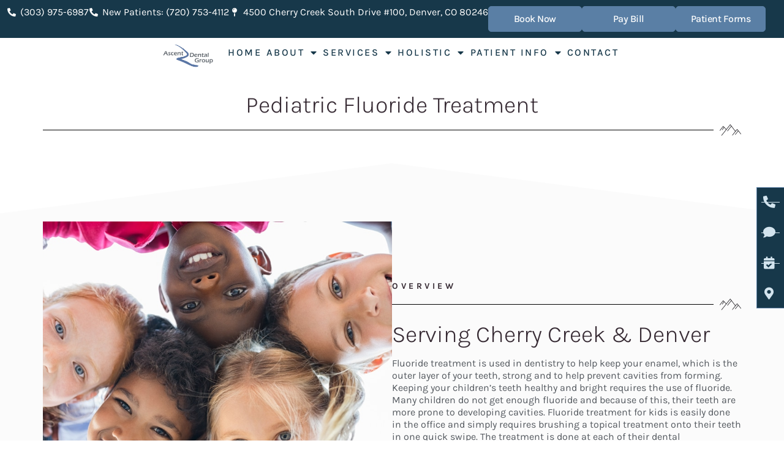

--- FILE ---
content_type: text/html; charset=UTF-8
request_url: https://www.ascentdental.com/childrens-dentistry/pediatric-fluoride-treatment/
body_size: 21635
content:
<!doctype html>
<html lang="en-US">
<head>
	<meta charset="UTF-8">
	<meta name="viewport" content="width=device-width, initial-scale=1">
	<link rel="profile" href="https://gmpg.org/xfn/11">
	<meta name='robots' content='index, follow, max-image-preview:large, max-snippet:-1, max-video-preview:-1' />
	<style>img:is([sizes="auto" i], [sizes^="auto," i]) { contain-intrinsic-size: 3000px 1500px }</style>
	
<!-- Google Tag Manager for WordPress by gtm4wp.com -->
<script data-cfasync="false" data-pagespeed-no-defer>
	var gtm4wp_datalayer_name = "dataLayer";
	var dataLayer = dataLayer || [];
</script>
<!-- End Google Tag Manager for WordPress by gtm4wp.com -->
	<!-- This site is optimized with the Yoast SEO plugin v26.6 - https://yoast.com/wordpress/plugins/seo/ -->
	<title>Children&#039;s Fluoride Treatment - Fluoride Treatment for Kids Cherry Creek, Denver</title>
	<meta name="description" content="Keep your child&#039;s teeth healthy with children&#039;s fluoride treatment. Located in Cherry Creek, Denver our office provides fluoride treatment for kids to help with oral health &amp; cavities." />
	<link rel="canonical" href="https://www.ascentdental.com/childrens-dentistry/pediatric-fluoride-treatment/" />
	<meta property="og:locale" content="en_US" />
	<meta property="og:type" content="article" />
	<meta property="og:title" content="Children&#039;s Fluoride Treatment - Fluoride Treatment for Kids Cherry Creek, Denver" />
	<meta property="og:description" content="Keep your child&#039;s teeth healthy with children&#039;s fluoride treatment. Located in Cherry Creek, Denver our office provides fluoride treatment for kids to help with oral health &amp; cavities." />
	<meta property="og:url" content="https://www.ascentdental.com/childrens-dentistry/pediatric-fluoride-treatment/" />
	<meta property="og:site_name" content="Ascent Dental Group" />
	<meta property="article:publisher" content="https://www.facebook.com/ascentdentalgroup" />
	<meta property="article:modified_time" content="2025-09-26T19:35:35+00:00" />
	<meta property="og:image" content="https://www.ascentdental.com/wp-content/uploads/2023/05/shutterstock_1206730276-3.jpg" />
	<meta property="og:image:width" content="1000" />
	<meta property="og:image:height" content="667" />
	<meta property="og:image:type" content="image/jpeg" />
	<meta name="twitter:card" content="summary_large_image" />
	<meta name="twitter:site" content="@AscentDental" />
	<meta name="twitter:label1" content="Est. reading time" />
	<meta name="twitter:data1" content="2 minutes" />
	<script type="application/ld+json" class="yoast-schema-graph">{"@context":"https://schema.org","@graph":[{"@type":"WebPage","@id":"https://www.ascentdental.com/childrens-dentistry/pediatric-fluoride-treatment/","url":"https://www.ascentdental.com/childrens-dentistry/pediatric-fluoride-treatment/","name":"Children's Fluoride Treatment - Fluoride Treatment for Kids Cherry Creek, Denver","isPartOf":{"@id":"https://www.ascentdental.com/#website"},"primaryImageOfPage":{"@id":"https://www.ascentdental.com/childrens-dentistry/pediatric-fluoride-treatment/#primaryimage"},"image":{"@id":"https://www.ascentdental.com/childrens-dentistry/pediatric-fluoride-treatment/#primaryimage"},"thumbnailUrl":"https://www.ascentdental.com/wp-content/uploads/2023/05/shutterstock_1206730276-3.jpg","datePublished":"2019-03-11T09:32:51+00:00","dateModified":"2025-09-26T19:35:35+00:00","description":"Keep your child's teeth healthy with children's fluoride treatment. Located in Cherry Creek, Denver our office provides fluoride treatment for kids to help with oral health & cavities.","breadcrumb":{"@id":"https://www.ascentdental.com/childrens-dentistry/pediatric-fluoride-treatment/#breadcrumb"},"inLanguage":"en-US","potentialAction":[{"@type":"ReadAction","target":["https://www.ascentdental.com/childrens-dentistry/pediatric-fluoride-treatment/"]}]},{"@type":"ImageObject","inLanguage":"en-US","@id":"https://www.ascentdental.com/childrens-dentistry/pediatric-fluoride-treatment/#primaryimage","url":"https://www.ascentdental.com/wp-content/uploads/2023/05/shutterstock_1206730276-3.jpg","contentUrl":"https://www.ascentdental.com/wp-content/uploads/2023/05/shutterstock_1206730276-3.jpg","width":1000,"height":667},{"@type":"BreadcrumbList","@id":"https://www.ascentdental.com/childrens-dentistry/pediatric-fluoride-treatment/#breadcrumb","itemListElement":[{"@type":"ListItem","position":1,"name":"Home","item":"https://www.ascentdental.com/"},{"@type":"ListItem","position":2,"name":"Pediatric Dentist","item":"https://www.ascentdental.com/childrens-dentistry/"},{"@type":"ListItem","position":3,"name":"Pediatric Fluoride Treatment"}]},{"@type":"WebSite","@id":"https://www.ascentdental.com/#website","url":"https://www.ascentdental.com/","name":"Ascent Dental Group","description":"Elevate Your Dental Experience.","publisher":{"@id":"https://www.ascentdental.com/#organization"},"potentialAction":[{"@type":"SearchAction","target":{"@type":"EntryPoint","urlTemplate":"https://www.ascentdental.com/?s={search_term_string}"},"query-input":{"@type":"PropertyValueSpecification","valueRequired":true,"valueName":"search_term_string"}}],"inLanguage":"en-US"},{"@type":"Organization","@id":"https://www.ascentdental.com/#organization","name":"Ascent Dental Group","url":"https://www.ascentdental.com/","logo":{"@type":"ImageObject","inLanguage":"en-US","@id":"https://www.ascentdental.com/#/schema/logo/image/","url":"https://www.ascentdental.com/wp-content/uploads/2023/05/AscentDentalLogo_vector_Blue-e1758729349147.png","contentUrl":"https://www.ascentdental.com/wp-content/uploads/2023/05/AscentDentalLogo_vector_Blue-e1758729349147.png","width":583,"height":270,"caption":"Ascent Dental Group"},"image":{"@id":"https://www.ascentdental.com/#/schema/logo/image/"},"sameAs":["https://www.facebook.com/ascentdentalgroup","https://x.com/AscentDental"]}]}</script>
	<!-- / Yoast SEO plugin. -->


<link rel='dns-prefetch' href='//stats.wp.com' />
<link rel="alternate" type="application/rss+xml" title="Ascent Dental Group &raquo; Feed" href="https://www.ascentdental.com/feed/" />
<link rel="alternate" type="application/rss+xml" title="Ascent Dental Group &raquo; Comments Feed" href="https://www.ascentdental.com/comments/feed/" />
<script>
window._wpemojiSettings = {"baseUrl":"https:\/\/s.w.org\/images\/core\/emoji\/16.0.1\/72x72\/","ext":".png","svgUrl":"https:\/\/s.w.org\/images\/core\/emoji\/16.0.1\/svg\/","svgExt":".svg","source":{"concatemoji":"https:\/\/www.ascentdental.com\/wp-includes\/js\/wp-emoji-release.min.js?ver=6.8.3"}};
/*! This file is auto-generated */
!function(s,n){var o,i,e;function c(e){try{var t={supportTests:e,timestamp:(new Date).valueOf()};sessionStorage.setItem(o,JSON.stringify(t))}catch(e){}}function p(e,t,n){e.clearRect(0,0,e.canvas.width,e.canvas.height),e.fillText(t,0,0);var t=new Uint32Array(e.getImageData(0,0,e.canvas.width,e.canvas.height).data),a=(e.clearRect(0,0,e.canvas.width,e.canvas.height),e.fillText(n,0,0),new Uint32Array(e.getImageData(0,0,e.canvas.width,e.canvas.height).data));return t.every(function(e,t){return e===a[t]})}function u(e,t){e.clearRect(0,0,e.canvas.width,e.canvas.height),e.fillText(t,0,0);for(var n=e.getImageData(16,16,1,1),a=0;a<n.data.length;a++)if(0!==n.data[a])return!1;return!0}function f(e,t,n,a){switch(t){case"flag":return n(e,"\ud83c\udff3\ufe0f\u200d\u26a7\ufe0f","\ud83c\udff3\ufe0f\u200b\u26a7\ufe0f")?!1:!n(e,"\ud83c\udde8\ud83c\uddf6","\ud83c\udde8\u200b\ud83c\uddf6")&&!n(e,"\ud83c\udff4\udb40\udc67\udb40\udc62\udb40\udc65\udb40\udc6e\udb40\udc67\udb40\udc7f","\ud83c\udff4\u200b\udb40\udc67\u200b\udb40\udc62\u200b\udb40\udc65\u200b\udb40\udc6e\u200b\udb40\udc67\u200b\udb40\udc7f");case"emoji":return!a(e,"\ud83e\udedf")}return!1}function g(e,t,n,a){var r="undefined"!=typeof WorkerGlobalScope&&self instanceof WorkerGlobalScope?new OffscreenCanvas(300,150):s.createElement("canvas"),o=r.getContext("2d",{willReadFrequently:!0}),i=(o.textBaseline="top",o.font="600 32px Arial",{});return e.forEach(function(e){i[e]=t(o,e,n,a)}),i}function t(e){var t=s.createElement("script");t.src=e,t.defer=!0,s.head.appendChild(t)}"undefined"!=typeof Promise&&(o="wpEmojiSettingsSupports",i=["flag","emoji"],n.supports={everything:!0,everythingExceptFlag:!0},e=new Promise(function(e){s.addEventListener("DOMContentLoaded",e,{once:!0})}),new Promise(function(t){var n=function(){try{var e=JSON.parse(sessionStorage.getItem(o));if("object"==typeof e&&"number"==typeof e.timestamp&&(new Date).valueOf()<e.timestamp+604800&&"object"==typeof e.supportTests)return e.supportTests}catch(e){}return null}();if(!n){if("undefined"!=typeof Worker&&"undefined"!=typeof OffscreenCanvas&&"undefined"!=typeof URL&&URL.createObjectURL&&"undefined"!=typeof Blob)try{var e="postMessage("+g.toString()+"("+[JSON.stringify(i),f.toString(),p.toString(),u.toString()].join(",")+"));",a=new Blob([e],{type:"text/javascript"}),r=new Worker(URL.createObjectURL(a),{name:"wpTestEmojiSupports"});return void(r.onmessage=function(e){c(n=e.data),r.terminate(),t(n)})}catch(e){}c(n=g(i,f,p,u))}t(n)}).then(function(e){for(var t in e)n.supports[t]=e[t],n.supports.everything=n.supports.everything&&n.supports[t],"flag"!==t&&(n.supports.everythingExceptFlag=n.supports.everythingExceptFlag&&n.supports[t]);n.supports.everythingExceptFlag=n.supports.everythingExceptFlag&&!n.supports.flag,n.DOMReady=!1,n.readyCallback=function(){n.DOMReady=!0}}).then(function(){return e}).then(function(){var e;n.supports.everything||(n.readyCallback(),(e=n.source||{}).concatemoji?t(e.concatemoji):e.wpemoji&&e.twemoji&&(t(e.twemoji),t(e.wpemoji)))}))}((window,document),window._wpemojiSettings);
</script>

<style id='wp-emoji-styles-inline-css'>

	img.wp-smiley, img.emoji {
		display: inline !important;
		border: none !important;
		box-shadow: none !important;
		height: 1em !important;
		width: 1em !important;
		margin: 0 0.07em !important;
		vertical-align: -0.1em !important;
		background: none !important;
		padding: 0 !important;
	}
</style>
<link rel='stylesheet' id='wp-block-library-css' href='https://www.ascentdental.com/wp-includes/css/dist/block-library/style.min.css?ver=6.8.3' media='all' />
<link rel='stylesheet' id='mediaelement-css' href='https://www.ascentdental.com/wp-includes/js/mediaelement/mediaelementplayer-legacy.min.css?ver=4.2.17' media='all' />
<link rel='stylesheet' id='wp-mediaelement-css' href='https://www.ascentdental.com/wp-includes/js/mediaelement/wp-mediaelement.min.css?ver=6.8.3' media='all' />
<style id='jetpack-sharing-buttons-style-inline-css'>
.jetpack-sharing-buttons__services-list{display:flex;flex-direction:row;flex-wrap:wrap;gap:0;list-style-type:none;margin:5px;padding:0}.jetpack-sharing-buttons__services-list.has-small-icon-size{font-size:12px}.jetpack-sharing-buttons__services-list.has-normal-icon-size{font-size:16px}.jetpack-sharing-buttons__services-list.has-large-icon-size{font-size:24px}.jetpack-sharing-buttons__services-list.has-huge-icon-size{font-size:36px}@media print{.jetpack-sharing-buttons__services-list{display:none!important}}.editor-styles-wrapper .wp-block-jetpack-sharing-buttons{gap:0;padding-inline-start:0}ul.jetpack-sharing-buttons__services-list.has-background{padding:1.25em 2.375em}
</style>
<style id='global-styles-inline-css'>
:root{--wp--preset--aspect-ratio--square: 1;--wp--preset--aspect-ratio--4-3: 4/3;--wp--preset--aspect-ratio--3-4: 3/4;--wp--preset--aspect-ratio--3-2: 3/2;--wp--preset--aspect-ratio--2-3: 2/3;--wp--preset--aspect-ratio--16-9: 16/9;--wp--preset--aspect-ratio--9-16: 9/16;--wp--preset--color--black: #000000;--wp--preset--color--cyan-bluish-gray: #abb8c3;--wp--preset--color--white: #ffffff;--wp--preset--color--pale-pink: #f78da7;--wp--preset--color--vivid-red: #cf2e2e;--wp--preset--color--luminous-vivid-orange: #ff6900;--wp--preset--color--luminous-vivid-amber: #fcb900;--wp--preset--color--light-green-cyan: #7bdcb5;--wp--preset--color--vivid-green-cyan: #00d084;--wp--preset--color--pale-cyan-blue: #8ed1fc;--wp--preset--color--vivid-cyan-blue: #0693e3;--wp--preset--color--vivid-purple: #9b51e0;--wp--preset--gradient--vivid-cyan-blue-to-vivid-purple: linear-gradient(135deg,rgba(6,147,227,1) 0%,rgb(155,81,224) 100%);--wp--preset--gradient--light-green-cyan-to-vivid-green-cyan: linear-gradient(135deg,rgb(122,220,180) 0%,rgb(0,208,130) 100%);--wp--preset--gradient--luminous-vivid-amber-to-luminous-vivid-orange: linear-gradient(135deg,rgba(252,185,0,1) 0%,rgba(255,105,0,1) 100%);--wp--preset--gradient--luminous-vivid-orange-to-vivid-red: linear-gradient(135deg,rgba(255,105,0,1) 0%,rgb(207,46,46) 100%);--wp--preset--gradient--very-light-gray-to-cyan-bluish-gray: linear-gradient(135deg,rgb(238,238,238) 0%,rgb(169,184,195) 100%);--wp--preset--gradient--cool-to-warm-spectrum: linear-gradient(135deg,rgb(74,234,220) 0%,rgb(151,120,209) 20%,rgb(207,42,186) 40%,rgb(238,44,130) 60%,rgb(251,105,98) 80%,rgb(254,248,76) 100%);--wp--preset--gradient--blush-light-purple: linear-gradient(135deg,rgb(255,206,236) 0%,rgb(152,150,240) 100%);--wp--preset--gradient--blush-bordeaux: linear-gradient(135deg,rgb(254,205,165) 0%,rgb(254,45,45) 50%,rgb(107,0,62) 100%);--wp--preset--gradient--luminous-dusk: linear-gradient(135deg,rgb(255,203,112) 0%,rgb(199,81,192) 50%,rgb(65,88,208) 100%);--wp--preset--gradient--pale-ocean: linear-gradient(135deg,rgb(255,245,203) 0%,rgb(182,227,212) 50%,rgb(51,167,181) 100%);--wp--preset--gradient--electric-grass: linear-gradient(135deg,rgb(202,248,128) 0%,rgb(113,206,126) 100%);--wp--preset--gradient--midnight: linear-gradient(135deg,rgb(2,3,129) 0%,rgb(40,116,252) 100%);--wp--preset--font-size--small: 13px;--wp--preset--font-size--medium: 20px;--wp--preset--font-size--large: 36px;--wp--preset--font-size--x-large: 42px;--wp--preset--spacing--20: 0.44rem;--wp--preset--spacing--30: 0.67rem;--wp--preset--spacing--40: 1rem;--wp--preset--spacing--50: 1.5rem;--wp--preset--spacing--60: 2.25rem;--wp--preset--spacing--70: 3.38rem;--wp--preset--spacing--80: 5.06rem;--wp--preset--shadow--natural: 6px 6px 9px rgba(0, 0, 0, 0.2);--wp--preset--shadow--deep: 12px 12px 50px rgba(0, 0, 0, 0.4);--wp--preset--shadow--sharp: 6px 6px 0px rgba(0, 0, 0, 0.2);--wp--preset--shadow--outlined: 6px 6px 0px -3px rgba(255, 255, 255, 1), 6px 6px rgba(0, 0, 0, 1);--wp--preset--shadow--crisp: 6px 6px 0px rgba(0, 0, 0, 1);}:root { --wp--style--global--content-size: 800px;--wp--style--global--wide-size: 1200px; }:where(body) { margin: 0; }.wp-site-blocks > .alignleft { float: left; margin-right: 2em; }.wp-site-blocks > .alignright { float: right; margin-left: 2em; }.wp-site-blocks > .aligncenter { justify-content: center; margin-left: auto; margin-right: auto; }:where(.wp-site-blocks) > * { margin-block-start: 24px; margin-block-end: 0; }:where(.wp-site-blocks) > :first-child { margin-block-start: 0; }:where(.wp-site-blocks) > :last-child { margin-block-end: 0; }:root { --wp--style--block-gap: 24px; }:root :where(.is-layout-flow) > :first-child{margin-block-start: 0;}:root :where(.is-layout-flow) > :last-child{margin-block-end: 0;}:root :where(.is-layout-flow) > *{margin-block-start: 24px;margin-block-end: 0;}:root :where(.is-layout-constrained) > :first-child{margin-block-start: 0;}:root :where(.is-layout-constrained) > :last-child{margin-block-end: 0;}:root :where(.is-layout-constrained) > *{margin-block-start: 24px;margin-block-end: 0;}:root :where(.is-layout-flex){gap: 24px;}:root :where(.is-layout-grid){gap: 24px;}.is-layout-flow > .alignleft{float: left;margin-inline-start: 0;margin-inline-end: 2em;}.is-layout-flow > .alignright{float: right;margin-inline-start: 2em;margin-inline-end: 0;}.is-layout-flow > .aligncenter{margin-left: auto !important;margin-right: auto !important;}.is-layout-constrained > .alignleft{float: left;margin-inline-start: 0;margin-inline-end: 2em;}.is-layout-constrained > .alignright{float: right;margin-inline-start: 2em;margin-inline-end: 0;}.is-layout-constrained > .aligncenter{margin-left: auto !important;margin-right: auto !important;}.is-layout-constrained > :where(:not(.alignleft):not(.alignright):not(.alignfull)){max-width: var(--wp--style--global--content-size);margin-left: auto !important;margin-right: auto !important;}.is-layout-constrained > .alignwide{max-width: var(--wp--style--global--wide-size);}body .is-layout-flex{display: flex;}.is-layout-flex{flex-wrap: wrap;align-items: center;}.is-layout-flex > :is(*, div){margin: 0;}body .is-layout-grid{display: grid;}.is-layout-grid > :is(*, div){margin: 0;}body{padding-top: 0px;padding-right: 0px;padding-bottom: 0px;padding-left: 0px;}a:where(:not(.wp-element-button)){text-decoration: underline;}:root :where(.wp-element-button, .wp-block-button__link){background-color: #32373c;border-width: 0;color: #fff;font-family: inherit;font-size: inherit;line-height: inherit;padding: calc(0.667em + 2px) calc(1.333em + 2px);text-decoration: none;}.has-black-color{color: var(--wp--preset--color--black) !important;}.has-cyan-bluish-gray-color{color: var(--wp--preset--color--cyan-bluish-gray) !important;}.has-white-color{color: var(--wp--preset--color--white) !important;}.has-pale-pink-color{color: var(--wp--preset--color--pale-pink) !important;}.has-vivid-red-color{color: var(--wp--preset--color--vivid-red) !important;}.has-luminous-vivid-orange-color{color: var(--wp--preset--color--luminous-vivid-orange) !important;}.has-luminous-vivid-amber-color{color: var(--wp--preset--color--luminous-vivid-amber) !important;}.has-light-green-cyan-color{color: var(--wp--preset--color--light-green-cyan) !important;}.has-vivid-green-cyan-color{color: var(--wp--preset--color--vivid-green-cyan) !important;}.has-pale-cyan-blue-color{color: var(--wp--preset--color--pale-cyan-blue) !important;}.has-vivid-cyan-blue-color{color: var(--wp--preset--color--vivid-cyan-blue) !important;}.has-vivid-purple-color{color: var(--wp--preset--color--vivid-purple) !important;}.has-black-background-color{background-color: var(--wp--preset--color--black) !important;}.has-cyan-bluish-gray-background-color{background-color: var(--wp--preset--color--cyan-bluish-gray) !important;}.has-white-background-color{background-color: var(--wp--preset--color--white) !important;}.has-pale-pink-background-color{background-color: var(--wp--preset--color--pale-pink) !important;}.has-vivid-red-background-color{background-color: var(--wp--preset--color--vivid-red) !important;}.has-luminous-vivid-orange-background-color{background-color: var(--wp--preset--color--luminous-vivid-orange) !important;}.has-luminous-vivid-amber-background-color{background-color: var(--wp--preset--color--luminous-vivid-amber) !important;}.has-light-green-cyan-background-color{background-color: var(--wp--preset--color--light-green-cyan) !important;}.has-vivid-green-cyan-background-color{background-color: var(--wp--preset--color--vivid-green-cyan) !important;}.has-pale-cyan-blue-background-color{background-color: var(--wp--preset--color--pale-cyan-blue) !important;}.has-vivid-cyan-blue-background-color{background-color: var(--wp--preset--color--vivid-cyan-blue) !important;}.has-vivid-purple-background-color{background-color: var(--wp--preset--color--vivid-purple) !important;}.has-black-border-color{border-color: var(--wp--preset--color--black) !important;}.has-cyan-bluish-gray-border-color{border-color: var(--wp--preset--color--cyan-bluish-gray) !important;}.has-white-border-color{border-color: var(--wp--preset--color--white) !important;}.has-pale-pink-border-color{border-color: var(--wp--preset--color--pale-pink) !important;}.has-vivid-red-border-color{border-color: var(--wp--preset--color--vivid-red) !important;}.has-luminous-vivid-orange-border-color{border-color: var(--wp--preset--color--luminous-vivid-orange) !important;}.has-luminous-vivid-amber-border-color{border-color: var(--wp--preset--color--luminous-vivid-amber) !important;}.has-light-green-cyan-border-color{border-color: var(--wp--preset--color--light-green-cyan) !important;}.has-vivid-green-cyan-border-color{border-color: var(--wp--preset--color--vivid-green-cyan) !important;}.has-pale-cyan-blue-border-color{border-color: var(--wp--preset--color--pale-cyan-blue) !important;}.has-vivid-cyan-blue-border-color{border-color: var(--wp--preset--color--vivid-cyan-blue) !important;}.has-vivid-purple-border-color{border-color: var(--wp--preset--color--vivid-purple) !important;}.has-vivid-cyan-blue-to-vivid-purple-gradient-background{background: var(--wp--preset--gradient--vivid-cyan-blue-to-vivid-purple) !important;}.has-light-green-cyan-to-vivid-green-cyan-gradient-background{background: var(--wp--preset--gradient--light-green-cyan-to-vivid-green-cyan) !important;}.has-luminous-vivid-amber-to-luminous-vivid-orange-gradient-background{background: var(--wp--preset--gradient--luminous-vivid-amber-to-luminous-vivid-orange) !important;}.has-luminous-vivid-orange-to-vivid-red-gradient-background{background: var(--wp--preset--gradient--luminous-vivid-orange-to-vivid-red) !important;}.has-very-light-gray-to-cyan-bluish-gray-gradient-background{background: var(--wp--preset--gradient--very-light-gray-to-cyan-bluish-gray) !important;}.has-cool-to-warm-spectrum-gradient-background{background: var(--wp--preset--gradient--cool-to-warm-spectrum) !important;}.has-blush-light-purple-gradient-background{background: var(--wp--preset--gradient--blush-light-purple) !important;}.has-blush-bordeaux-gradient-background{background: var(--wp--preset--gradient--blush-bordeaux) !important;}.has-luminous-dusk-gradient-background{background: var(--wp--preset--gradient--luminous-dusk) !important;}.has-pale-ocean-gradient-background{background: var(--wp--preset--gradient--pale-ocean) !important;}.has-electric-grass-gradient-background{background: var(--wp--preset--gradient--electric-grass) !important;}.has-midnight-gradient-background{background: var(--wp--preset--gradient--midnight) !important;}.has-small-font-size{font-size: var(--wp--preset--font-size--small) !important;}.has-medium-font-size{font-size: var(--wp--preset--font-size--medium) !important;}.has-large-font-size{font-size: var(--wp--preset--font-size--large) !important;}.has-x-large-font-size{font-size: var(--wp--preset--font-size--x-large) !important;}
:root :where(.wp-block-pullquote){font-size: 1.5em;line-height: 1.6;}
</style>
<link rel='stylesheet' id='hello-elementor-css' href='https://www.ascentdental.com/wp-content/themes/hello-elementor/assets/css/reset.css?ver=3.4.5' media='all' />
<link rel='stylesheet' id='hello-elementor-theme-style-css' href='https://www.ascentdental.com/wp-content/themes/hello-elementor/assets/css/theme.css?ver=3.4.5' media='all' />
<link rel='stylesheet' id='hello-elementor-header-footer-css' href='https://www.ascentdental.com/wp-content/themes/hello-elementor/assets/css/header-footer.css?ver=3.4.5' media='all' />
<link rel='stylesheet' id='elementor-frontend-css' href='https://www.ascentdental.com/wp-content/plugins/elementor/assets/css/frontend.min.css?ver=3.34.2' media='all' />
<link rel='stylesheet' id='widget-icon-list-css' href='https://www.ascentdental.com/wp-content/plugins/elementor/assets/css/widget-icon-list.min.css?ver=3.34.2' media='all' />
<link rel='stylesheet' id='widget-image-css' href='https://www.ascentdental.com/wp-content/plugins/elementor/assets/css/widget-image.min.css?ver=3.34.2' media='all' />
<link rel='stylesheet' id='widget-nav-menu-css' href='https://www.ascentdental.com/wp-content/plugins/elementor-pro/assets/css/widget-nav-menu.min.css?ver=3.34.0' media='all' />
<link rel='stylesheet' id='e-sticky-css' href='https://www.ascentdental.com/wp-content/plugins/elementor-pro/assets/css/modules/sticky.min.css?ver=3.34.0' media='all' />
<link rel='stylesheet' id='widget-heading-css' href='https://www.ascentdental.com/wp-content/plugins/elementor/assets/css/widget-heading.min.css?ver=3.34.2' media='all' />
<link rel='stylesheet' id='widget-social-icons-css' href='https://www.ascentdental.com/wp-content/plugins/elementor/assets/css/widget-social-icons.min.css?ver=3.34.2' media='all' />
<link rel='stylesheet' id='e-apple-webkit-css' href='https://www.ascentdental.com/wp-content/plugins/elementor/assets/css/conditionals/apple-webkit.min.css?ver=3.34.2' media='all' />
<link rel='stylesheet' id='widget-divider-css' href='https://www.ascentdental.com/wp-content/plugins/elementor/assets/css/widget-divider.min.css?ver=3.34.2' media='all' />
<link rel='stylesheet' id='e-animation-fadeInRight-css' href='https://www.ascentdental.com/wp-content/plugins/elementor/assets/lib/animations/styles/fadeInRight.min.css?ver=3.34.2' media='all' />
<link rel='stylesheet' id='e-shapes-css' href='https://www.ascentdental.com/wp-content/plugins/elementor/assets/css/conditionals/shapes.min.css?ver=3.34.2' media='all' />
<link rel='stylesheet' id='elementor-icons-css' href='https://www.ascentdental.com/wp-content/plugins/elementor/assets/lib/eicons/css/elementor-icons.min.css?ver=5.46.0' media='all' />
<link rel='stylesheet' id='elementor-post-13877-css' href='https://www.ascentdental.com/wp-content/uploads/elementor/css/post-13877.css?ver=1768939885' media='all' />
<link rel='stylesheet' id='font-awesome-5-all-css' href='https://www.ascentdental.com/wp-content/plugins/elementor/assets/lib/font-awesome/css/all.min.css?ver=3.34.2' media='all' />
<link rel='stylesheet' id='font-awesome-4-shim-css' href='https://www.ascentdental.com/wp-content/plugins/elementor/assets/lib/font-awesome/css/v4-shims.min.css?ver=3.34.2' media='all' />
<link rel='stylesheet' id='widget-spacer-css' href='https://www.ascentdental.com/wp-content/plugins/elementor/assets/css/widget-spacer.min.css?ver=3.34.2' media='all' />
<link rel='stylesheet' id='elementor-post-13923-css' href='https://www.ascentdental.com/wp-content/uploads/elementor/css/post-13923.css?ver=1768939885' media='all' />
<link rel='stylesheet' id='elementor-post-14331-css' href='https://www.ascentdental.com/wp-content/uploads/elementor/css/post-14331.css?ver=1768939885' media='all' />
<link rel='stylesheet' id='elementor-post-14092-css' href='https://www.ascentdental.com/wp-content/uploads/elementor/css/post-14092.css?ver=1768939885' media='all' />
<link rel='stylesheet' id='elementor-icons-shared-0-css' href='https://www.ascentdental.com/wp-content/plugins/elementor/assets/lib/font-awesome/css/fontawesome.min.css?ver=5.15.3' media='all' />
<link rel='stylesheet' id='elementor-icons-fa-solid-css' href='https://www.ascentdental.com/wp-content/plugins/elementor/assets/lib/font-awesome/css/solid.min.css?ver=5.15.3' media='all' />
<link rel='stylesheet' id='elementor-icons-fa-brands-css' href='https://www.ascentdental.com/wp-content/plugins/elementor/assets/lib/font-awesome/css/brands.min.css?ver=5.15.3' media='all' />
<link rel='stylesheet' id='elementor-icons-fa-regular-css' href='https://www.ascentdental.com/wp-content/plugins/elementor/assets/lib/font-awesome/css/regular.min.css?ver=5.15.3' media='all' />
<script src="https://www.ascentdental.com/wp-includes/js/jquery/jquery.min.js?ver=3.7.1" id="jquery-core-js"></script>
<script src="https://www.ascentdental.com/wp-includes/js/jquery/jquery-migrate.min.js?ver=3.4.1" id="jquery-migrate-js"></script>
<script src="https://www.ascentdental.com/wp-content/plugins/elementor/assets/lib/font-awesome/js/v4-shims.min.js?ver=3.34.2" id="font-awesome-4-shim-js"></script>
<link rel="https://api.w.org/" href="https://www.ascentdental.com/wp-json/" /><link rel="alternate" title="JSON" type="application/json" href="https://www.ascentdental.com/wp-json/wp/v2/pages/549" /><link rel="EditURI" type="application/rsd+xml" title="RSD" href="https://www.ascentdental.com/xmlrpc.php?rsd" />
<meta name="generator" content="WordPress 6.8.3" />
<link rel='shortlink' href='https://www.ascentdental.com/?p=549' />
<link rel="alternate" title="oEmbed (JSON)" type="application/json+oembed" href="https://www.ascentdental.com/wp-json/oembed/1.0/embed?url=https%3A%2F%2Fwww.ascentdental.com%2Fchildrens-dentistry%2Fpediatric-fluoride-treatment%2F" />
<link rel="alternate" title="oEmbed (XML)" type="text/xml+oembed" href="https://www.ascentdental.com/wp-json/oembed/1.0/embed?url=https%3A%2F%2Fwww.ascentdental.com%2Fchildrens-dentistry%2Fpediatric-fluoride-treatment%2F&#038;format=xml" />
<meta name="ti-site-data" content="[base64]" />	<style>img#wpstats{display:none}</style>
		
<!-- Google Tag Manager for WordPress by gtm4wp.com -->
<!-- GTM Container placement set to automatic -->
<script data-cfasync="false" data-pagespeed-no-defer>
	var dataLayer_content = {"pagePostType":"page","pagePostType2":"single-page","pagePostAuthor":"webreporting@gargle.com"};
	dataLayer.push( dataLayer_content );
</script>
<script data-cfasync="false" data-pagespeed-no-defer>
(function(w,d,s,l,i){w[l]=w[l]||[];w[l].push({'gtm.start':
new Date().getTime(),event:'gtm.js'});var f=d.getElementsByTagName(s)[0],
j=d.createElement(s),dl=l!='dataLayer'?'&l='+l:'';j.async=true;j.src=
'//www.googletagmanager.com/gtm.js?id='+i+dl;f.parentNode.insertBefore(j,f);
})(window,document,'script','dataLayer','GTM-TN6GTL57');
</script>
<!-- End Google Tag Manager for WordPress by gtm4wp.com --><meta name="description" content="Serving Cherry Creek &amp; Denver

Fluoride treatment is used in dentistry to help keep your enamel, which is the outer layer of your teeth, strong and to help prevent cavities from forming. Keeping your children’s teeth healthy and bright requires the use of fluoride. Many children do not get enough fluoride and because of this, their teeth are more prone to developing cavities. Fluoride treatment for kids is easily done in the office and simply requires brushing a topical treatment onto their teeth in one quick swipe. The treatment is done at each of their dental appointments and is completely safe for them to have done.">
<meta name="generator" content="Elementor 3.34.2; features: additional_custom_breakpoints; settings: css_print_method-external, google_font-disabled, font_display-auto">
<!-- Meta Pixel Code -->

<script>

!function(f,b,e,v,n,t,s)

{if(f.fbq)return;n=f.fbq=function(){n.callMethod?

n.callMethod.apply(n,arguments):n.queue.push(arguments)};

if(!f._fbq)f._fbq=n;n.push=n;n.loaded=!0;n.version='2.0';

n.queue=[];t=b.createElement(e);t.async=!0;

t.src=v;s=b.getElementsByTagName(e)[0];

s.parentNode.insertBefore(t,s)}(window, document,'script',

'https://connect.facebook.net/en_US/fbevents.js');

fbq('init', '813134967560501');

fbq('track', 'PageView');

</script>

<noscript><img height="1" width="1" style="display:none"

src="https://www.facebook.com/tr?id=813134967560501&ev=PageView&noscript=1"

/></noscript>

<!-- End Meta Pixel Code -->
			<style>
				.e-con.e-parent:nth-of-type(n+4):not(.e-lazyloaded):not(.e-no-lazyload),
				.e-con.e-parent:nth-of-type(n+4):not(.e-lazyloaded):not(.e-no-lazyload) * {
					background-image: none !important;
				}
				@media screen and (max-height: 1024px) {
					.e-con.e-parent:nth-of-type(n+3):not(.e-lazyloaded):not(.e-no-lazyload),
					.e-con.e-parent:nth-of-type(n+3):not(.e-lazyloaded):not(.e-no-lazyload) * {
						background-image: none !important;
					}
				}
				@media screen and (max-height: 640px) {
					.e-con.e-parent:nth-of-type(n+2):not(.e-lazyloaded):not(.e-no-lazyload),
					.e-con.e-parent:nth-of-type(n+2):not(.e-lazyloaded):not(.e-no-lazyload) * {
						background-image: none !important;
					}
				}
			</style>
			<link rel="icon" href="https://www.ascentdental.com/wp-content/uploads/2024/07/Untitled-design-2-150x150.png" sizes="32x32" />
<link rel="icon" href="https://www.ascentdental.com/wp-content/uploads/2024/07/Untitled-design-2-300x300.png" sizes="192x192" />
<link rel="apple-touch-icon" href="https://www.ascentdental.com/wp-content/uploads/2024/07/Untitled-design-2-300x300.png" />
<meta name="msapplication-TileImage" content="https://www.ascentdental.com/wp-content/uploads/2024/07/Untitled-design-2-300x300.png" />
</head>
<body class="wp-singular page-template-default page page-id-549 page-child parent-pageid-263 wp-custom-logo wp-embed-responsive wp-theme-hello-elementor hello-elementor-default elementor-default elementor-kit-13877 elementor-page-14092">


<!-- GTM Container placement set to automatic -->
<!-- Google Tag Manager (noscript) -->
				<noscript><iframe src="https://www.googletagmanager.com/ns.html?id=GTM-TN6GTL57" height="0" width="0" style="display:none;visibility:hidden" aria-hidden="true"></iframe></noscript>
<!-- End Google Tag Manager (noscript) -->
<a class="skip-link screen-reader-text" href="#content">Skip to content</a>

		<header data-elementor-type="header" data-elementor-id="13923" class="elementor elementor-13923 elementor-location-header" data-elementor-post-type="elementor_library">
			<div class="elementor-element elementor-element-69869d0 e-con-full e-flex e-con e-parent" data-id="69869d0" data-element_type="container" data-settings="{&quot;sticky&quot;:&quot;top&quot;,&quot;sticky_on&quot;:[&quot;desktop&quot;,&quot;tablet&quot;,&quot;mobile&quot;],&quot;sticky_offset&quot;:0,&quot;sticky_effects_offset&quot;:0,&quot;sticky_anchor_link_offset&quot;:0}">
		<div class="elementor-element elementor-element-3cd2cae e-con-full e-flex e-con e-child" data-id="3cd2cae" data-element_type="container" data-settings="{&quot;background_background&quot;:&quot;classic&quot;}">
				<div class="elementor-element elementor-element-192e30b elementor-icon-list--layout-inline elementor-align-center elementor-hidden-mobile elementor-widget-tablet__width-initial elementor-hidden-tablet elementor-list-item-link-full_width elementor-widget elementor-widget-icon-list" data-id="192e30b" data-element_type="widget" data-widget_type="icon-list.default">
				<div class="elementor-widget-container">
							<ul class="elementor-icon-list-items elementor-inline-items">
							<li class="elementor-icon-list-item elementor-inline-item">
											<a href="tel:(303)%20975-6987">

												<span class="elementor-icon-list-icon">
							<i aria-hidden="true" class="fas fa-phone-alt"></i>						</span>
										<span class="elementor-icon-list-text">(303) 975-6987</span>
											</a>
									</li>
								<li class="elementor-icon-list-item elementor-inline-item">
											<a href="tel:(720)%20753-4112">

												<span class="elementor-icon-list-icon">
							<i aria-hidden="true" class="fas fa-phone-alt"></i>						</span>
										<span class="elementor-icon-list-text"> New Patients: (720) 753-4112</span>
											</a>
									</li>
								<li class="elementor-icon-list-item elementor-inline-item">
											<a href="https://www.google.com/maps?ll=39.7043,-104.9358&#038;z=15&#038;t=m&#038;hl=en-US&#038;gl=US&#038;mapclient=embed&#038;cid=8664171939811372470" target="_blank">

												<span class="elementor-icon-list-icon">
							<i aria-hidden="true" class="fas fa-map-pin"></i>						</span>
										<span class="elementor-icon-list-text">4500 Cherry Creek South Drive #100, Denver, CO 80246</span>
											</a>
									</li>
						</ul>
						</div>
				</div>
				<div class="elementor-element elementor-element-d8fc0de elementor-icon-list--layout-inline elementor-align-center elementor-hidden-desktop elementor-widget-tablet__width-initial elementor-list-item-link-full_width elementor-widget elementor-widget-icon-list" data-id="d8fc0de" data-element_type="widget" data-widget_type="icon-list.default">
				<div class="elementor-widget-container">
							<ul class="elementor-icon-list-items elementor-inline-items">
							<li class="elementor-icon-list-item elementor-inline-item">
											<a href="tel:(303)%20975-6987">

												<span class="elementor-icon-list-icon">
							<i aria-hidden="true" class="fas fa-phone-alt"></i>						</span>
										<span class="elementor-icon-list-text">Call Us</span>
											</a>
									</li>
								<li class="elementor-icon-list-item elementor-inline-item">
											<a href="sms:720-715-8547">

												<span class="elementor-icon-list-icon">
							<i aria-hidden="true" class="fas fa-comment"></i>						</span>
										<span class="elementor-icon-list-text">Text Us</span>
											</a>
									</li>
								<li class="elementor-icon-list-item elementor-inline-item">
											<a href="https://www.google.com/maps?ll=39.7043,-104.9358&#038;z=15&#038;t=m&#038;hl=en-US&#038;gl=US&#038;mapclient=embed&#038;cid=8664171939811372470" target="_blank">

												<span class="elementor-icon-list-icon">
							<i aria-hidden="true" class="fas fa-map-pin"></i>						</span>
										<span class="elementor-icon-list-text">Find Us</span>
											</a>
									</li>
						</ul>
						</div>
				</div>
				<div class="elementor-element elementor-element-fbc35c2 elementor-align-justify elementor-widget__width-initial elementor-widget elementor-widget-button" data-id="fbc35c2" data-element_type="widget" data-widget_type="button.default">
				<div class="elementor-widget-container">
									<div class="elementor-button-wrapper">
					<a class="elementor-button elementor-button-link elementor-size-sm" href="https://www.flexbook.me/ascentdent/1" target="_blank">
						<span class="elementor-button-content-wrapper">
									<span class="elementor-button-text">Book Now</span>
					</span>
					</a>
				</div>
								</div>
				</div>
				<div class="elementor-element elementor-element-e9e07a3 elementor-align-justify elementor-widget__width-initial elementor-widget elementor-widget-button" data-id="e9e07a3" data-element_type="widget" data-widget_type="button.default">
				<div class="elementor-widget-container">
									<div class="elementor-button-wrapper">
					<a class="elementor-button elementor-button-link elementor-size-sm" href="https://pay.balancecollect.com/m/ascentdentalgroup" target="_blank">
						<span class="elementor-button-content-wrapper">
									<span class="elementor-button-text">Pay Bill</span>
					</span>
					</a>
				</div>
								</div>
				</div>
				<div class="elementor-element elementor-element-2f5fc28 elementor-widget__width-initial elementor-hidden-mobile elementor-widget elementor-widget-button" data-id="2f5fc28" data-element_type="widget" data-widget_type="button.default">
				<div class="elementor-widget-container">
									<div class="elementor-button-wrapper">
					<a class="elementor-button elementor-button-link elementor-size-sm" href="https://www.form.dental/b64f76f783/0" target="_blank">
						<span class="elementor-button-content-wrapper">
									<span class="elementor-button-text">Patient Forms</span>
					</span>
					</a>
				</div>
								</div>
				</div>
				</div>
		<div class="elementor-element elementor-element-0671f2a e-con-full e-flex e-con e-child" data-id="0671f2a" data-element_type="container" data-settings="{&quot;background_background&quot;:&quot;classic&quot;}">
		<div class="elementor-element elementor-element-939c813 e-con-full e-flex e-con e-child" data-id="939c813" data-element_type="container">
				<div class="elementor-element elementor-element-879e03a elementor-widget elementor-widget-image" data-id="879e03a" data-element_type="widget" data-widget_type="image.default">
				<div class="elementor-widget-container">
																<a href="https://www.ascentdental.com">
							<img fetchpriority="high" width="583" height="270" src="https://www.ascentdental.com/wp-content/uploads/2023/05/AscentDentalLogo_vector_Blue-e1758729349147.png" class="attachment-large size-large wp-image-12992" alt="" srcset="https://www.ascentdental.com/wp-content/uploads/2023/05/AscentDentalLogo_vector_Blue-e1758729349147.png 583w, https://www.ascentdental.com/wp-content/uploads/2023/05/AscentDentalLogo_vector_Blue-e1758729349147-300x139.png 300w" sizes="(max-width: 583px) 100vw, 583px" />								</a>
															</div>
				</div>
				</div>
		<div class="elementor-element elementor-element-002a016 e-con-full e-flex e-con e-child" data-id="002a016" data-element_type="container">
				<div class="elementor-element elementor-element-df2302b elementor-nav-menu__align-justify elementor-nav-menu--stretch elementor-nav-menu--dropdown-tablet elementor-nav-menu__text-align-aside elementor-nav-menu--toggle elementor-nav-menu--burger elementor-widget elementor-widget-nav-menu" data-id="df2302b" data-element_type="widget" data-settings="{&quot;full_width&quot;:&quot;stretch&quot;,&quot;layout&quot;:&quot;horizontal&quot;,&quot;submenu_icon&quot;:{&quot;value&quot;:&quot;&lt;i class=\&quot;fas fa-caret-down\&quot; aria-hidden=\&quot;true\&quot;&gt;&lt;\/i&gt;&quot;,&quot;library&quot;:&quot;fa-solid&quot;},&quot;toggle&quot;:&quot;burger&quot;}" data-widget_type="nav-menu.default">
				<div class="elementor-widget-container">
								<nav aria-label="Menu" class="elementor-nav-menu--main elementor-nav-menu__container elementor-nav-menu--layout-horizontal e--pointer-underline e--animation-fade">
				<ul id="menu-1-df2302b" class="elementor-nav-menu"><li class="menu-item menu-item-type-post_type menu-item-object-page menu-item-home menu-item-69"><a href="https://www.ascentdental.com/" title="Cherry Creek, Denver Dentist" class="elementor-item">Home</a></li>
<li class="menu-item menu-item-type-custom menu-item-object-custom menu-item-has-children menu-item-737"><a title="About Us" class="elementor-item">About</a>
<ul class="sub-menu elementor-nav-menu--dropdown">
	<li class="menu-item menu-item-type-post_type menu-item-object-page menu-item-158"><a href="https://www.ascentdental.com/meet-the-team/" title="Dr. Jeff Johnston" class="elementor-sub-item">Meet The Team</a></li>
	<li class="menu-item menu-item-type-post_type menu-item-object-page menu-item-2483"><a href="https://www.ascentdental.com/testimonials/" class="elementor-sub-item">Testimonials</a></li>
	<li class="menu-item menu-item-type-post_type menu-item-object-page menu-item-5490"><a href="https://www.ascentdental.com/smile-gallery/" class="elementor-sub-item">Smile Gallery</a></li>
	<li class="menu-item menu-item-type-post_type menu-item-object-page menu-item-167"><a href="https://www.ascentdental.com/office-fun/" class="elementor-sub-item">Office Amenities</a></li>
	<li class="menu-item menu-item-type-post_type menu-item-object-page menu-item-5782"><a href="https://www.ascentdental.com/dental-technology/" class="elementor-sub-item">Dental Technology</a></li>
</ul>
</li>
<li class="menu-item menu-item-type-post_type menu-item-object-page current-menu-ancestor current_page_ancestor menu-item-has-children menu-item-161"><a href="https://www.ascentdental.com/our-services/" title="Denver Dental Office" class="elementor-item">Services</a>
<ul class="sub-menu elementor-nav-menu--dropdown">
	<li class="menu-item menu-item-type-post_type menu-item-object-page menu-item-has-children menu-item-744"><a href="https://www.ascentdental.com/cosmetic-dentistry/" title="Cosmetic Dentist Denver, CO" class="elementor-sub-item">Cosmetic</a>
	<ul class="sub-menu elementor-nav-menu--dropdown">
		<li class="menu-item menu-item-type-post_type menu-item-object-page menu-item-5795"><a href="https://www.ascentdental.com/suresmile-clear-aligners/" class="elementor-sub-item">SureSmile Clear Aligners</a></li>
		<li class="menu-item menu-item-type-post_type menu-item-object-page menu-item-745"><a href="https://www.ascentdental.com/cosmetic-dentistry/cosmetic-dental-problems/" class="elementor-sub-item">Cosmetic Dental Problems</a></li>
		<li class="menu-item menu-item-type-post_type menu-item-object-page menu-item-770"><a href="https://www.ascentdental.com/alveoloplasty/" class="elementor-sub-item">Alveoloplasty</a></li>
		<li class="menu-item menu-item-type-post_type menu-item-object-page menu-item-746"><a href="https://www.ascentdental.com/cosmetic-dentistry/dental-bonding/" class="elementor-sub-item">Dental Bonding</a></li>
		<li class="menu-item menu-item-type-post_type menu-item-object-page menu-item-747"><a href="https://www.ascentdental.com/cosmetic-dentistry/dental-bridges/" class="elementor-sub-item">Dental Bridges</a></li>
		<li class="menu-item menu-item-type-post_type menu-item-object-page menu-item-748"><a href="https://www.ascentdental.com/restorative-dentistry/dental-implants/" class="elementor-sub-item">Dental Implants</a></li>
		<li class="menu-item menu-item-type-post_type menu-item-object-page menu-item-750"><a href="https://www.ascentdental.com/cosmetic-dentistry/dentures/" class="elementor-sub-item">Dentures</a></li>
		<li class="menu-item menu-item-type-post_type menu-item-object-page menu-item-1631"><a href="https://www.ascentdental.com/gingivectomy/" class="elementor-sub-item">Gingivectomy</a></li>
		<li class="menu-item menu-item-type-post_type menu-item-object-page menu-item-751"><a href="https://www.ascentdental.com/cosmetic-dentistry/porcelain-veneers/" class="elementor-sub-item">Porcelain Veneers</a></li>
	</ul>
</li>
	<li class="menu-item menu-item-type-post_type menu-item-object-page menu-item-has-children menu-item-752"><a href="https://www.ascentdental.com/general-dentistry/" title="General Dentistry Denver" class="elementor-sub-item">General Dentistry</a>
	<ul class="sub-menu elementor-nav-menu--dropdown">
		<li class="menu-item menu-item-type-post_type menu-item-object-page menu-item-753"><a href="https://www.ascentdental.com/general-dentistry/bad-breath-treatment/" class="elementor-sub-item">Bad Breath Treatment</a></li>
		<li class="menu-item menu-item-type-post_type menu-item-object-page menu-item-has-children menu-item-754"><a href="https://www.ascentdental.com/general-dentistry/crowns/" class="elementor-sub-item">Crowns</a>
		<ul class="sub-menu elementor-nav-menu--dropdown">
			<li class="menu-item menu-item-type-post_type menu-item-object-page menu-item-755"><a href="https://www.ascentdental.com/general-dentistry/crowns/questions-about-your-dental-crown/" class="elementor-sub-item">Questions About Your Dental Crown</a></li>
		</ul>
</li>
		<li class="menu-item menu-item-type-post_type menu-item-object-page menu-item-756"><a href="https://www.ascentdental.com/general-dentistry/dental-emergencies/" class="elementor-sub-item">Dental Emergencies</a></li>
		<li class="menu-item menu-item-type-post_type menu-item-object-page menu-item-757"><a href="https://www.ascentdental.com/general-dentistry/dental-exams/" class="elementor-sub-item">Dental Exams</a></li>
		<li class="menu-item menu-item-type-post_type menu-item-object-page menu-item-758"><a href="https://www.ascentdental.com/general-dentistry/dental-hygiene-and-teeth-cleaning/" class="elementor-sub-item">Dental Hygiene</a></li>
		<li class="menu-item menu-item-type-post_type menu-item-object-page menu-item-has-children menu-item-759"><a href="https://www.ascentdental.com/general-dentistry/endodontics-root-canals/" class="elementor-sub-item">Endodontics (Root Canals)</a>
		<ul class="sub-menu elementor-nav-menu--dropdown">
			<li class="menu-item menu-item-type-post_type menu-item-object-page menu-item-771"><a href="https://www.ascentdental.com/abscess-treatment/" class="elementor-sub-item">Abscess Treatment</a></li>
		</ul>
</li>
		<li class="menu-item menu-item-type-post_type menu-item-object-page menu-item-has-children menu-item-762"><a href="https://www.ascentdental.com/general-dentistry/periodontics/" class="elementor-sub-item">Periodontics</a>
		<ul class="sub-menu elementor-nav-menu--dropdown">
			<li class="menu-item menu-item-type-post_type menu-item-object-page menu-item-761"><a href="https://www.ascentdental.com/general-dentistry/gum-disease/" class="elementor-sub-item">Gum Disease</a></li>
			<li class="menu-item menu-item-type-post_type menu-item-object-page menu-item-1629"><a href="https://www.ascentdental.com/ossesous-surgery/" class="elementor-sub-item">Ossesous Surgery</a></li>
		</ul>
</li>
		<li class="menu-item menu-item-type-post_type menu-item-object-page menu-item-763"><a href="https://www.ascentdental.com/general-dentistry/porcelain-fillings/" class="elementor-sub-item">Porcelain Fillings</a></li>
		<li class="menu-item menu-item-type-post_type menu-item-object-page menu-item-1628"><a href="https://www.ascentdental.com/scaling-and-root-planing/" class="elementor-sub-item">Scaling and Root Planing</a></li>
		<li class="menu-item menu-item-type-post_type menu-item-object-page menu-item-has-children menu-item-1379"><a href="https://www.ascentdental.com/general-dentistry/wisdom-teeth-and-impacted-teeth-removal/" class="elementor-sub-item">Wisdom Teeth and Impacted Teeth Removal</a>
		<ul class="sub-menu elementor-nav-menu--dropdown">
			<li class="menu-item menu-item-type-post_type menu-item-object-page menu-item-769"><a href="https://www.ascentdental.com/coronectomy/" class="elementor-sub-item">Coronectomy</a></li>
		</ul>
</li>
	</ul>
</li>
	<li class="menu-item menu-item-type-post_type menu-item-object-page menu-item-760"><a href="https://www.ascentdental.com/general-dentistry/family-dentistry/" class="elementor-sub-item">Family Dentistry</a></li>
	<li class="menu-item menu-item-type-post_type menu-item-object-page current-page-ancestor current-menu-ancestor current-menu-parent current-page-parent current_page_parent current_page_ancestor menu-item-has-children menu-item-738"><a href="https://www.ascentdental.com/childrens-dentistry/" title="Pediatric Dentist Cherry Creek" class="elementor-sub-item">Pediatric Dentist</a>
	<ul class="sub-menu elementor-nav-menu--dropdown">
		<li class="menu-item menu-item-type-post_type menu-item-object-page menu-item-739"><a href="https://www.ascentdental.com/childrens-dentistry/pediatric-cavity-prevention/" class="elementor-sub-item">Pediatric Cavity Prevention</a></li>
		<li class="menu-item menu-item-type-post_type menu-item-object-page menu-item-740"><a href="https://www.ascentdental.com/childrens-dentistry/pediatric-cleanings/" class="elementor-sub-item">Pediatric Cleanings</a></li>
		<li class="menu-item menu-item-type-post_type menu-item-object-page menu-item-741"><a href="https://www.ascentdental.com/childrens-dentistry/pediatric-dental-checkups/" class="elementor-sub-item">Pediatric Dental Checkups</a></li>
		<li class="menu-item menu-item-type-post_type menu-item-object-page current-menu-item page_item page-item-549 current_page_item menu-item-743"><a href="https://www.ascentdental.com/childrens-dentistry/pediatric-fluoride-treatment/" aria-current="page" class="elementor-sub-item elementor-item-active">Pediatric Fluoride Treatment</a></li>
		<li class="menu-item menu-item-type-post_type menu-item-object-page menu-item-766"><a href="https://www.ascentdental.com/frenectomy/" class="elementor-sub-item">Frenectomy</a></li>
	</ul>
</li>
	<li class="menu-item menu-item-type-post_type menu-item-object-page menu-item-has-children menu-item-2662"><a href="https://www.ascentdental.com/restorative-dentistry/" class="elementor-sub-item">Restorative</a>
	<ul class="sub-menu elementor-nav-menu--dropdown">
		<li class="menu-item menu-item-type-post_type menu-item-object-page menu-item-1632"><a href="https://www.ascentdental.com/bone-grafting/" class="elementor-sub-item">Bone Grafting</a></li>
		<li class="menu-item menu-item-type-post_type menu-item-object-page menu-item-307"><a href="https://www.ascentdental.com/cerec/" title="CEREC Dental" class="elementor-sub-item">CEREC Same-Day Crowns</a></li>
		<li class="menu-item menu-item-type-post_type menu-item-object-page menu-item-5775"><a href="https://www.ascentdental.com/dental-implants/" class="elementor-sub-item">Dental Implants</a></li>
		<li class="menu-item menu-item-type-post_type menu-item-object-page menu-item-767"><a href="https://www.ascentdental.com/full-arch-replacement/" class="elementor-sub-item">Full-Arch Replacement</a></li>
		<li class="menu-item menu-item-type-post_type menu-item-object-page menu-item-768"><a href="https://www.ascentdental.com/full-mouth-restoration/" class="elementor-sub-item">Full-Mouth Restoration</a></li>
		<li class="menu-item menu-item-type-post_type menu-item-object-page menu-item-1630"><a href="https://www.ascentdental.com/occlusal-adjustment/" class="elementor-sub-item">Occlusal Adjustment</a></li>
	</ul>
</li>
	<li class="menu-item menu-item-type-post_type menu-item-object-page menu-item-5788"><a href="https://www.ascentdental.com/general-dentistry/sedation-dentistry/" class="elementor-sub-item">Sedation Dentistry</a></li>
	<li class="menu-item menu-item-type-post_type menu-item-object-page menu-item-has-children menu-item-308"><a href="https://www.ascentdental.com/general-dentistry/sleep-apnea-and-snoring/" title="Sleep Apnea Treatment Cherry Creek, Denver" class="elementor-sub-item">Sleep Apnea and Snoring</a>
	<ul class="sub-menu elementor-nav-menu--dropdown">
		<li class="menu-item menu-item-type-post_type menu-item-object-page menu-item-310"><a href="https://www.ascentdental.com/general-dentistry/sleep-apnea-and-snoring/sleep-apnea-treatment/" class="elementor-sub-item">Sleep Apnea Treatment</a></li>
		<li class="menu-item menu-item-type-post_type menu-item-object-page menu-item-309"><a href="https://www.ascentdental.com/faq/" class="elementor-sub-item">FAQs</a></li>
	</ul>
</li>
</ul>
</li>
<li class="menu-item menu-item-type-post_type menu-item-object-page menu-item-has-children menu-item-1175"><a href="https://www.ascentdental.com/holistic-dentistry/" title="Holistic Dentistry Cherry Creek, Denver" class="elementor-item">Holistic</a>
<ul class="sub-menu elementor-nav-menu--dropdown">
	<li class="menu-item menu-item-type-custom menu-item-object-custom menu-item-14547"><a href="https://www.ascentdental.com/holistic-dentistry/#airpolishing" class="elementor-sub-item elementor-item-anchor">Air Polishing</a></li>
	<li class="menu-item menu-item-type-custom menu-item-object-custom menu-item-14546"><a href="https://www.ascentdental.com/holistic-dentistry/#cbct" class="elementor-sub-item elementor-item-anchor">CBCT Cone Beam</a></li>
	<li class="menu-item menu-item-type-post_type menu-item-object-page menu-item-6448"><a href="https://www.ascentdental.com/ozone-treatment/" class="elementor-sub-item">Ozone Treatment</a></li>
	<li class="menu-item menu-item-type-post_type menu-item-object-page menu-item-749"><a href="https://www.ascentdental.com/cosmetic-dentistry/dental-onlays-inlays/" class="elementor-sub-item">Dental Onlays / Inlays</a></li>
	<li class="menu-item menu-item-type-post_type menu-item-object-page menu-item-14102"><a href="https://www.ascentdental.com/red-light-therapy/" class="elementor-sub-item">Red Light Therapy</a></li>
	<li class="menu-item menu-item-type-post_type menu-item-object-page menu-item-14107"><a href="https://www.ascentdental.com/pdl-removal/" class="elementor-sub-item">PDL Removal</a></li>
	<li class="menu-item menu-item-type-post_type menu-item-object-page menu-item-14110"><a href="https://www.ascentdental.com/laser-dentistry/" class="elementor-sub-item">Laser Dentistry</a></li>
	<li class="menu-item menu-item-type-post_type menu-item-object-page menu-item-14114"><a href="https://www.ascentdental.com/amalgam-removal/" class="elementor-sub-item">Amalgam Removal</a></li>
	<li class="menu-item menu-item-type-custom menu-item-object-custom menu-item-14545"><a href="https://www.ascentdental.com/holistic-dentistry/#zirconia" class="elementor-sub-item elementor-item-anchor">Zirconia Implants</a></li>
</ul>
</li>
<li class="menu-item menu-item-type-custom menu-item-object-custom menu-item-has-children menu-item-1305"><a class="elementor-item">Patient Info</a>
<ul class="sub-menu elementor-nav-menu--dropdown">
	<li class="menu-item menu-item-type-post_type menu-item-object-page menu-item-2113"><a href="https://www.ascentdental.com/savings-plan/" class="elementor-sub-item">Savings Plan</a></li>
	<li class="menu-item menu-item-type-custom menu-item-object-custom menu-item-787"><a target="_blank" href="https://www.form.dental/b64f76f783" class="elementor-sub-item">New Patient Form</a></li>
	<li class="menu-item menu-item-type-custom menu-item-object-custom menu-item-788"><a target="_blank" href="https://www.form.dental/b64f76f783" class="elementor-sub-item">Medical History Update Form</a></li>
	<li class="menu-item menu-item-type-post_type menu-item-object-page menu-item-775"><a href="https://www.ascentdental.com/insurance-information/" class="elementor-sub-item">Insurance Information</a></li>
	<li class="menu-item menu-item-type-custom menu-item-object-custom menu-item-14669"><a target="_blank" href="https://pay.balancecollect.com/m/ascentdentalgroup" class="elementor-sub-item">Pay Online</a></li>
	<li class="menu-item menu-item-type-post_type menu-item-object-page menu-item-2191"><a href="https://www.ascentdental.com/your-first-dental-visit/" class="elementor-sub-item">Your First Dental Visit</a></li>
	<li class="menu-item menu-item-type-post_type menu-item-object-page menu-item-736"><a href="https://www.ascentdental.com/blog/" class="elementor-sub-item">Patient Education</a></li>
</ul>
</li>
<li class="menu-item menu-item-type-post_type menu-item-object-page menu-item-170"><a href="https://www.ascentdental.com/contact-us/" title="Contact Cherry Creek Dentist" class="elementor-item">Contact</a></li>
</ul>			</nav>
					<div class="elementor-menu-toggle" role="button" tabindex="0" aria-label="Menu Toggle" aria-expanded="false">
			<i aria-hidden="true" role="presentation" class="elementor-menu-toggle__icon--open eicon-menu-bar"></i><i aria-hidden="true" role="presentation" class="elementor-menu-toggle__icon--close eicon-close"></i>		</div>
					<nav class="elementor-nav-menu--dropdown elementor-nav-menu__container" aria-hidden="true">
				<ul id="menu-2-df2302b" class="elementor-nav-menu"><li class="menu-item menu-item-type-post_type menu-item-object-page menu-item-home menu-item-69"><a href="https://www.ascentdental.com/" title="Cherry Creek, Denver Dentist" class="elementor-item" tabindex="-1">Home</a></li>
<li class="menu-item menu-item-type-custom menu-item-object-custom menu-item-has-children menu-item-737"><a title="About Us" class="elementor-item" tabindex="-1">About</a>
<ul class="sub-menu elementor-nav-menu--dropdown">
	<li class="menu-item menu-item-type-post_type menu-item-object-page menu-item-158"><a href="https://www.ascentdental.com/meet-the-team/" title="Dr. Jeff Johnston" class="elementor-sub-item" tabindex="-1">Meet The Team</a></li>
	<li class="menu-item menu-item-type-post_type menu-item-object-page menu-item-2483"><a href="https://www.ascentdental.com/testimonials/" class="elementor-sub-item" tabindex="-1">Testimonials</a></li>
	<li class="menu-item menu-item-type-post_type menu-item-object-page menu-item-5490"><a href="https://www.ascentdental.com/smile-gallery/" class="elementor-sub-item" tabindex="-1">Smile Gallery</a></li>
	<li class="menu-item menu-item-type-post_type menu-item-object-page menu-item-167"><a href="https://www.ascentdental.com/office-fun/" class="elementor-sub-item" tabindex="-1">Office Amenities</a></li>
	<li class="menu-item menu-item-type-post_type menu-item-object-page menu-item-5782"><a href="https://www.ascentdental.com/dental-technology/" class="elementor-sub-item" tabindex="-1">Dental Technology</a></li>
</ul>
</li>
<li class="menu-item menu-item-type-post_type menu-item-object-page current-menu-ancestor current_page_ancestor menu-item-has-children menu-item-161"><a href="https://www.ascentdental.com/our-services/" title="Denver Dental Office" class="elementor-item" tabindex="-1">Services</a>
<ul class="sub-menu elementor-nav-menu--dropdown">
	<li class="menu-item menu-item-type-post_type menu-item-object-page menu-item-has-children menu-item-744"><a href="https://www.ascentdental.com/cosmetic-dentistry/" title="Cosmetic Dentist Denver, CO" class="elementor-sub-item" tabindex="-1">Cosmetic</a>
	<ul class="sub-menu elementor-nav-menu--dropdown">
		<li class="menu-item menu-item-type-post_type menu-item-object-page menu-item-5795"><a href="https://www.ascentdental.com/suresmile-clear-aligners/" class="elementor-sub-item" tabindex="-1">SureSmile Clear Aligners</a></li>
		<li class="menu-item menu-item-type-post_type menu-item-object-page menu-item-745"><a href="https://www.ascentdental.com/cosmetic-dentistry/cosmetic-dental-problems/" class="elementor-sub-item" tabindex="-1">Cosmetic Dental Problems</a></li>
		<li class="menu-item menu-item-type-post_type menu-item-object-page menu-item-770"><a href="https://www.ascentdental.com/alveoloplasty/" class="elementor-sub-item" tabindex="-1">Alveoloplasty</a></li>
		<li class="menu-item menu-item-type-post_type menu-item-object-page menu-item-746"><a href="https://www.ascentdental.com/cosmetic-dentistry/dental-bonding/" class="elementor-sub-item" tabindex="-1">Dental Bonding</a></li>
		<li class="menu-item menu-item-type-post_type menu-item-object-page menu-item-747"><a href="https://www.ascentdental.com/cosmetic-dentistry/dental-bridges/" class="elementor-sub-item" tabindex="-1">Dental Bridges</a></li>
		<li class="menu-item menu-item-type-post_type menu-item-object-page menu-item-748"><a href="https://www.ascentdental.com/restorative-dentistry/dental-implants/" class="elementor-sub-item" tabindex="-1">Dental Implants</a></li>
		<li class="menu-item menu-item-type-post_type menu-item-object-page menu-item-750"><a href="https://www.ascentdental.com/cosmetic-dentistry/dentures/" class="elementor-sub-item" tabindex="-1">Dentures</a></li>
		<li class="menu-item menu-item-type-post_type menu-item-object-page menu-item-1631"><a href="https://www.ascentdental.com/gingivectomy/" class="elementor-sub-item" tabindex="-1">Gingivectomy</a></li>
		<li class="menu-item menu-item-type-post_type menu-item-object-page menu-item-751"><a href="https://www.ascentdental.com/cosmetic-dentistry/porcelain-veneers/" class="elementor-sub-item" tabindex="-1">Porcelain Veneers</a></li>
	</ul>
</li>
	<li class="menu-item menu-item-type-post_type menu-item-object-page menu-item-has-children menu-item-752"><a href="https://www.ascentdental.com/general-dentistry/" title="General Dentistry Denver" class="elementor-sub-item" tabindex="-1">General Dentistry</a>
	<ul class="sub-menu elementor-nav-menu--dropdown">
		<li class="menu-item menu-item-type-post_type menu-item-object-page menu-item-753"><a href="https://www.ascentdental.com/general-dentistry/bad-breath-treatment/" class="elementor-sub-item" tabindex="-1">Bad Breath Treatment</a></li>
		<li class="menu-item menu-item-type-post_type menu-item-object-page menu-item-has-children menu-item-754"><a href="https://www.ascentdental.com/general-dentistry/crowns/" class="elementor-sub-item" tabindex="-1">Crowns</a>
		<ul class="sub-menu elementor-nav-menu--dropdown">
			<li class="menu-item menu-item-type-post_type menu-item-object-page menu-item-755"><a href="https://www.ascentdental.com/general-dentistry/crowns/questions-about-your-dental-crown/" class="elementor-sub-item" tabindex="-1">Questions About Your Dental Crown</a></li>
		</ul>
</li>
		<li class="menu-item menu-item-type-post_type menu-item-object-page menu-item-756"><a href="https://www.ascentdental.com/general-dentistry/dental-emergencies/" class="elementor-sub-item" tabindex="-1">Dental Emergencies</a></li>
		<li class="menu-item menu-item-type-post_type menu-item-object-page menu-item-757"><a href="https://www.ascentdental.com/general-dentistry/dental-exams/" class="elementor-sub-item" tabindex="-1">Dental Exams</a></li>
		<li class="menu-item menu-item-type-post_type menu-item-object-page menu-item-758"><a href="https://www.ascentdental.com/general-dentistry/dental-hygiene-and-teeth-cleaning/" class="elementor-sub-item" tabindex="-1">Dental Hygiene</a></li>
		<li class="menu-item menu-item-type-post_type menu-item-object-page menu-item-has-children menu-item-759"><a href="https://www.ascentdental.com/general-dentistry/endodontics-root-canals/" class="elementor-sub-item" tabindex="-1">Endodontics (Root Canals)</a>
		<ul class="sub-menu elementor-nav-menu--dropdown">
			<li class="menu-item menu-item-type-post_type menu-item-object-page menu-item-771"><a href="https://www.ascentdental.com/abscess-treatment/" class="elementor-sub-item" tabindex="-1">Abscess Treatment</a></li>
		</ul>
</li>
		<li class="menu-item menu-item-type-post_type menu-item-object-page menu-item-has-children menu-item-762"><a href="https://www.ascentdental.com/general-dentistry/periodontics/" class="elementor-sub-item" tabindex="-1">Periodontics</a>
		<ul class="sub-menu elementor-nav-menu--dropdown">
			<li class="menu-item menu-item-type-post_type menu-item-object-page menu-item-761"><a href="https://www.ascentdental.com/general-dentistry/gum-disease/" class="elementor-sub-item" tabindex="-1">Gum Disease</a></li>
			<li class="menu-item menu-item-type-post_type menu-item-object-page menu-item-1629"><a href="https://www.ascentdental.com/ossesous-surgery/" class="elementor-sub-item" tabindex="-1">Ossesous Surgery</a></li>
		</ul>
</li>
		<li class="menu-item menu-item-type-post_type menu-item-object-page menu-item-763"><a href="https://www.ascentdental.com/general-dentistry/porcelain-fillings/" class="elementor-sub-item" tabindex="-1">Porcelain Fillings</a></li>
		<li class="menu-item menu-item-type-post_type menu-item-object-page menu-item-1628"><a href="https://www.ascentdental.com/scaling-and-root-planing/" class="elementor-sub-item" tabindex="-1">Scaling and Root Planing</a></li>
		<li class="menu-item menu-item-type-post_type menu-item-object-page menu-item-has-children menu-item-1379"><a href="https://www.ascentdental.com/general-dentistry/wisdom-teeth-and-impacted-teeth-removal/" class="elementor-sub-item" tabindex="-1">Wisdom Teeth and Impacted Teeth Removal</a>
		<ul class="sub-menu elementor-nav-menu--dropdown">
			<li class="menu-item menu-item-type-post_type menu-item-object-page menu-item-769"><a href="https://www.ascentdental.com/coronectomy/" class="elementor-sub-item" tabindex="-1">Coronectomy</a></li>
		</ul>
</li>
	</ul>
</li>
	<li class="menu-item menu-item-type-post_type menu-item-object-page menu-item-760"><a href="https://www.ascentdental.com/general-dentistry/family-dentistry/" class="elementor-sub-item" tabindex="-1">Family Dentistry</a></li>
	<li class="menu-item menu-item-type-post_type menu-item-object-page current-page-ancestor current-menu-ancestor current-menu-parent current-page-parent current_page_parent current_page_ancestor menu-item-has-children menu-item-738"><a href="https://www.ascentdental.com/childrens-dentistry/" title="Pediatric Dentist Cherry Creek" class="elementor-sub-item" tabindex="-1">Pediatric Dentist</a>
	<ul class="sub-menu elementor-nav-menu--dropdown">
		<li class="menu-item menu-item-type-post_type menu-item-object-page menu-item-739"><a href="https://www.ascentdental.com/childrens-dentistry/pediatric-cavity-prevention/" class="elementor-sub-item" tabindex="-1">Pediatric Cavity Prevention</a></li>
		<li class="menu-item menu-item-type-post_type menu-item-object-page menu-item-740"><a href="https://www.ascentdental.com/childrens-dentistry/pediatric-cleanings/" class="elementor-sub-item" tabindex="-1">Pediatric Cleanings</a></li>
		<li class="menu-item menu-item-type-post_type menu-item-object-page menu-item-741"><a href="https://www.ascentdental.com/childrens-dentistry/pediatric-dental-checkups/" class="elementor-sub-item" tabindex="-1">Pediatric Dental Checkups</a></li>
		<li class="menu-item menu-item-type-post_type menu-item-object-page current-menu-item page_item page-item-549 current_page_item menu-item-743"><a href="https://www.ascentdental.com/childrens-dentistry/pediatric-fluoride-treatment/" aria-current="page" class="elementor-sub-item elementor-item-active" tabindex="-1">Pediatric Fluoride Treatment</a></li>
		<li class="menu-item menu-item-type-post_type menu-item-object-page menu-item-766"><a href="https://www.ascentdental.com/frenectomy/" class="elementor-sub-item" tabindex="-1">Frenectomy</a></li>
	</ul>
</li>
	<li class="menu-item menu-item-type-post_type menu-item-object-page menu-item-has-children menu-item-2662"><a href="https://www.ascentdental.com/restorative-dentistry/" class="elementor-sub-item" tabindex="-1">Restorative</a>
	<ul class="sub-menu elementor-nav-menu--dropdown">
		<li class="menu-item menu-item-type-post_type menu-item-object-page menu-item-1632"><a href="https://www.ascentdental.com/bone-grafting/" class="elementor-sub-item" tabindex="-1">Bone Grafting</a></li>
		<li class="menu-item menu-item-type-post_type menu-item-object-page menu-item-307"><a href="https://www.ascentdental.com/cerec/" title="CEREC Dental" class="elementor-sub-item" tabindex="-1">CEREC Same-Day Crowns</a></li>
		<li class="menu-item menu-item-type-post_type menu-item-object-page menu-item-5775"><a href="https://www.ascentdental.com/dental-implants/" class="elementor-sub-item" tabindex="-1">Dental Implants</a></li>
		<li class="menu-item menu-item-type-post_type menu-item-object-page menu-item-767"><a href="https://www.ascentdental.com/full-arch-replacement/" class="elementor-sub-item" tabindex="-1">Full-Arch Replacement</a></li>
		<li class="menu-item menu-item-type-post_type menu-item-object-page menu-item-768"><a href="https://www.ascentdental.com/full-mouth-restoration/" class="elementor-sub-item" tabindex="-1">Full-Mouth Restoration</a></li>
		<li class="menu-item menu-item-type-post_type menu-item-object-page menu-item-1630"><a href="https://www.ascentdental.com/occlusal-adjustment/" class="elementor-sub-item" tabindex="-1">Occlusal Adjustment</a></li>
	</ul>
</li>
	<li class="menu-item menu-item-type-post_type menu-item-object-page menu-item-5788"><a href="https://www.ascentdental.com/general-dentistry/sedation-dentistry/" class="elementor-sub-item" tabindex="-1">Sedation Dentistry</a></li>
	<li class="menu-item menu-item-type-post_type menu-item-object-page menu-item-has-children menu-item-308"><a href="https://www.ascentdental.com/general-dentistry/sleep-apnea-and-snoring/" title="Sleep Apnea Treatment Cherry Creek, Denver" class="elementor-sub-item" tabindex="-1">Sleep Apnea and Snoring</a>
	<ul class="sub-menu elementor-nav-menu--dropdown">
		<li class="menu-item menu-item-type-post_type menu-item-object-page menu-item-310"><a href="https://www.ascentdental.com/general-dentistry/sleep-apnea-and-snoring/sleep-apnea-treatment/" class="elementor-sub-item" tabindex="-1">Sleep Apnea Treatment</a></li>
		<li class="menu-item menu-item-type-post_type menu-item-object-page menu-item-309"><a href="https://www.ascentdental.com/faq/" class="elementor-sub-item" tabindex="-1">FAQs</a></li>
	</ul>
</li>
</ul>
</li>
<li class="menu-item menu-item-type-post_type menu-item-object-page menu-item-has-children menu-item-1175"><a href="https://www.ascentdental.com/holistic-dentistry/" title="Holistic Dentistry Cherry Creek, Denver" class="elementor-item" tabindex="-1">Holistic</a>
<ul class="sub-menu elementor-nav-menu--dropdown">
	<li class="menu-item menu-item-type-custom menu-item-object-custom menu-item-14547"><a href="https://www.ascentdental.com/holistic-dentistry/#airpolishing" class="elementor-sub-item elementor-item-anchor" tabindex="-1">Air Polishing</a></li>
	<li class="menu-item menu-item-type-custom menu-item-object-custom menu-item-14546"><a href="https://www.ascentdental.com/holistic-dentistry/#cbct" class="elementor-sub-item elementor-item-anchor" tabindex="-1">CBCT Cone Beam</a></li>
	<li class="menu-item menu-item-type-post_type menu-item-object-page menu-item-6448"><a href="https://www.ascentdental.com/ozone-treatment/" class="elementor-sub-item" tabindex="-1">Ozone Treatment</a></li>
	<li class="menu-item menu-item-type-post_type menu-item-object-page menu-item-749"><a href="https://www.ascentdental.com/cosmetic-dentistry/dental-onlays-inlays/" class="elementor-sub-item" tabindex="-1">Dental Onlays / Inlays</a></li>
	<li class="menu-item menu-item-type-post_type menu-item-object-page menu-item-14102"><a href="https://www.ascentdental.com/red-light-therapy/" class="elementor-sub-item" tabindex="-1">Red Light Therapy</a></li>
	<li class="menu-item menu-item-type-post_type menu-item-object-page menu-item-14107"><a href="https://www.ascentdental.com/pdl-removal/" class="elementor-sub-item" tabindex="-1">PDL Removal</a></li>
	<li class="menu-item menu-item-type-post_type menu-item-object-page menu-item-14110"><a href="https://www.ascentdental.com/laser-dentistry/" class="elementor-sub-item" tabindex="-1">Laser Dentistry</a></li>
	<li class="menu-item menu-item-type-post_type menu-item-object-page menu-item-14114"><a href="https://www.ascentdental.com/amalgam-removal/" class="elementor-sub-item" tabindex="-1">Amalgam Removal</a></li>
	<li class="menu-item menu-item-type-custom menu-item-object-custom menu-item-14545"><a href="https://www.ascentdental.com/holistic-dentistry/#zirconia" class="elementor-sub-item elementor-item-anchor" tabindex="-1">Zirconia Implants</a></li>
</ul>
</li>
<li class="menu-item menu-item-type-custom menu-item-object-custom menu-item-has-children menu-item-1305"><a class="elementor-item" tabindex="-1">Patient Info</a>
<ul class="sub-menu elementor-nav-menu--dropdown">
	<li class="menu-item menu-item-type-post_type menu-item-object-page menu-item-2113"><a href="https://www.ascentdental.com/savings-plan/" class="elementor-sub-item" tabindex="-1">Savings Plan</a></li>
	<li class="menu-item menu-item-type-custom menu-item-object-custom menu-item-787"><a target="_blank" href="https://www.form.dental/b64f76f783" class="elementor-sub-item" tabindex="-1">New Patient Form</a></li>
	<li class="menu-item menu-item-type-custom menu-item-object-custom menu-item-788"><a target="_blank" href="https://www.form.dental/b64f76f783" class="elementor-sub-item" tabindex="-1">Medical History Update Form</a></li>
	<li class="menu-item menu-item-type-post_type menu-item-object-page menu-item-775"><a href="https://www.ascentdental.com/insurance-information/" class="elementor-sub-item" tabindex="-1">Insurance Information</a></li>
	<li class="menu-item menu-item-type-custom menu-item-object-custom menu-item-14669"><a target="_blank" href="https://pay.balancecollect.com/m/ascentdentalgroup" class="elementor-sub-item" tabindex="-1">Pay Online</a></li>
	<li class="menu-item menu-item-type-post_type menu-item-object-page menu-item-2191"><a href="https://www.ascentdental.com/your-first-dental-visit/" class="elementor-sub-item" tabindex="-1">Your First Dental Visit</a></li>
	<li class="menu-item menu-item-type-post_type menu-item-object-page menu-item-736"><a href="https://www.ascentdental.com/blog/" class="elementor-sub-item" tabindex="-1">Patient Education</a></li>
</ul>
</li>
<li class="menu-item menu-item-type-post_type menu-item-object-page menu-item-170"><a href="https://www.ascentdental.com/contact-us/" title="Contact Cherry Creek Dentist" class="elementor-item" tabindex="-1">Contact</a></li>
</ul>			</nav>
						</div>
				</div>
				</div>
				</div>
				</div>
				</header>
				<div data-elementor-type="single-page" data-elementor-id="14092" class="elementor elementor-14092 elementor-location-single post-549 page type-page status-publish has-post-thumbnail hentry" data-elementor-post-type="elementor_library">
			<div class="elementor-element elementor-element-eba131c e-flex e-con-boxed e-con e-parent" data-id="eba131c" data-element_type="container">
					<div class="e-con-inner">
				<div class="elementor-element elementor-element-c144593 elementor-widget elementor-widget-heading" data-id="c144593" data-element_type="widget" data-widget_type="heading.default">
				<div class="elementor-widget-container">
					<h2 class="elementor-heading-title elementor-size-default">Pediatric Fluoride Treatment</h2>				</div>
				</div>
				<div class="elementor-element elementor-element-3b5e721 elementor-widget-divider--view-line_icon elementor-widget-divider--element-align-right elementor-view-default elementor-widget elementor-widget-divider" data-id="3b5e721" data-element_type="widget" data-widget_type="divider.default">
				<div class="elementor-widget-container">
							<div class="elementor-divider">
			<span class="elementor-divider-separator">
							<div class="elementor-icon elementor-divider__element">
					<svg xmlns="http://www.w3.org/2000/svg" id="Layer_2" data-name="Layer 2" viewBox="0 0 404.57 213.68"><defs><style>      .cls-1 {        fill: #2e2d31;        stroke-width: 0px;      }    </style></defs><g id="Layer_1-2" data-name="Layer 1"><path class="cls-1" d="M197.21,1.71c-1.28.99-5.4,5.68-9.23,10.36-3.83,4.68-7.24,8.8-7.67,9.23-.42.43-2.41,2.98-4.54,5.96-2.13,2.84-4.83,5.96-5.82,7.1-1,1-4.97,5.96-8.8,11.07-3.97,5.11-7.81,9.8-8.66,10.65-.85.71-3.69,4.26-6.25,7.81-7.81,10.22-20.16,24.84-21.58,25.41-1.42.43-5.68-3.84-31.52-31.8-22.01-23.57-22.72-24.42-25.41-25.41-3.83-1.28-5.25.28-41.32,47.56-6.25,8.09-11.64,15.05-12.21,15.48-3.55,2.98-14.2,18.88-14.2,21.3,0,3.41,3.12,5.11,6.39,3.26,2.13-1.28,26.98-32.37,47.28-59.63,6.1-7.95,11.64-14.48,12.63-14.62,2.13,0,8.95,7.24,8.95,9.52,0,.99-4.26,7.95-9.51,15.33-19.17,26.55-21.72,30.53-21.72,33.37,0,2.13.99,2.84,4.12,2.84,3.69,0,5.54-1.99,16.75-17.75,6.82-9.8,13.49-19.45,14.63-21.3,1.13-1.99,2.98-3.55,3.97-3.55,2.56,0,32.94,32.37,32.94,35.07,0,1.28-9.09,14.06-11.36,16.05-.42.43-8.37,10.22-17.75,22-9.37,11.65-18.03,22.58-19.31,24.14-1.42,1.56-6.96,8.52-12.64,15.62-13.06,16.33-18.03,22.57-21.44,26.55-3.69,4.12-3.12,10.37,1,10.37,2.84,0,7.52-4.69,18.46-18.6,9.8-12.21,47-58.64,53.53-66.59,7.24-9.09,10.93-13.63,21.44-26.69,9.8-12.07,19.17-23.71,24.28-30.1,8.95-10.79,25.27-31.38,35.07-43.59,5.39-6.67,10.51-12.49,11.65-12.92.99-.43,4.4,2.7,7.81,7.1,6.81,8.8,8.23,11.64,6.39,13.06-.71.43-5.25,5.68-9.94,11.5-25.55,31.95-38.19,47.7-38.9,48.27-.42.42-3.98,4.83-7.81,9.94-3.83,5.11-8.24,10.51-9.66,12.07-3.83,3.97-5.25,8.23-3.55,10.22,2.69,3.41,6.53,1.84,11.21-4.26,2.7-3.26,9.23-11.5,14.77-18.17,5.4-6.67,11.93-14.62,14.2-17.61,2.41-2.98,7.52-9.37,11.36-14.06,3.97-4.82,9.37-11.5,12.07-15.05,8.94-11.65,13.06-15.62,14.91-14.48.99.57,8.66,9.94,16.9,20.87,8.23,10.93,15.48,20.45,16.18,21.3,1.99,2.56,27.83,36.49,31.24,40.89,1.7,2.56,3.12,5.4,3.12,6.39,0,1.7-3.7,7.1-11.64,16.61-1.28,1.56-6.96,8.66-12.78,15.76-5.68,7.24-13.91,17.46-18.32,22.72-12.35,15.19-13.2,16.75-10.51,19.59,1.28,1.28,2.84,2.27,3.55,2.27,1.42,0,12.5-12.64,26.12-29.82,5.39-6.67,10.79-13.34,12.07-14.91,1.28-1.56,9.94-12.5,19.31-24.14,9.37-11.79,17.75-22.15,18.74-23.14,1-.99,3.84-4.68,6.25-8.09,2.56-3.55,5.39-6.39,6.53-6.39,1.98,0,14.62,15.33,14.62,17.75,0,.71-1.42,3.12-3.27,5.25-1.7,1.99-8.8,10.93-15.9,19.88-6.96,8.8-13.06,16.33-13.63,16.75-.43.43-3.27,3.83-6.11,7.66-2.84,3.84-7.52,9.66-10.22,12.92-2.7,3.27-4.82,7.1-4.82,8.38,0,2.98,3.55,4.4,6.96,2.84,1.42-.71,13.06-14.34,25.84-30.24,12.78-15.9,24.42-30.24,25.7-31.95l2.55-2.98,4.54,4.97c2.7,2.7,12.92,15.19,23,27.69,9.94,12.49,19.17,23.29,20.31,23.85,1.14.71,2.98.85,4.12.43,3.83-1.42,1.84-7.24-5.54-16.47-25.41-31.38-54.95-68.15-59.21-73.69-6.96-8.94-9.79-8.94-16.47-.57-3.12,3.69-6.39,7.67-7.24,8.66-1,1-4.69,5.54-8.24,10.23-4.54,5.82-7.1,8.09-8.8,7.52-1.42-.29-7.95-7.95-14.62-16.89-6.67-8.95-13.63-18.32-15.62-20.87-1.99-2.56-16.61-21.87-32.52-42.88C207.29,5.96,202.46,0,200.19,0c-.43,0-1.85.85-2.98,1.71h0Z"></path></g></svg></div>
						</span>
		</div>
						</div>
				</div>
					</div>
				</div>
		<div class="elementor-element elementor-element-7d33e06 e-flex e-con-boxed e-con e-parent" data-id="7d33e06" data-element_type="container" data-settings="{&quot;background_background&quot;:&quot;classic&quot;,&quot;shape_divider_top&quot;:&quot;triangle&quot;,&quot;shape_divider_top_negative&quot;:&quot;yes&quot;}">
					<div class="e-con-inner">
				<div class="elementor-shape elementor-shape-top" aria-hidden="true" data-negative="true">
			<svg xmlns="http://www.w3.org/2000/svg" viewBox="0 0 1000 100" preserveAspectRatio="none">
	<path class="elementor-shape-fill" d="M500.2,94.7L0,0v100h1000V0L500.2,94.7z"/>
</svg>		</div>
		<div class="elementor-element elementor-element-7861e0e e-con-full e-flex e-con e-child" data-id="7861e0e" data-element_type="container">
				<div class="elementor-element elementor-element-75efdee elementor-widget elementor-widget-image" data-id="75efdee" data-element_type="widget" data-widget_type="image.default">
				<div class="elementor-widget-container">
															<img width="800" height="534" src="https://www.ascentdental.com/wp-content/uploads/2023/05/shutterstock_1206730276-3.jpg" class="attachment-large size-large wp-image-5629" alt="" />															</div>
				</div>
		<a class="elementor-element elementor-element-e72d6fd e-con-full e-transform e-flex e-con e-child" data-id="e72d6fd" data-element_type="container" data-settings="{&quot;background_background&quot;:&quot;classic&quot;,&quot;_transform_translateX_effect_hover&quot;:{&quot;unit&quot;:&quot;px&quot;,&quot;size&quot;:12,&quot;sizes&quot;:[]},&quot;_transform_translateX_effect_hover_tablet&quot;:{&quot;unit&quot;:&quot;px&quot;,&quot;size&quot;:&quot;&quot;,&quot;sizes&quot;:[]},&quot;_transform_translateX_effect_hover_mobile&quot;:{&quot;unit&quot;:&quot;px&quot;,&quot;size&quot;:&quot;&quot;,&quot;sizes&quot;:[]},&quot;_transform_translateY_effect_hover&quot;:{&quot;unit&quot;:&quot;px&quot;,&quot;size&quot;:&quot;&quot;,&quot;sizes&quot;:[]},&quot;_transform_translateY_effect_hover_tablet&quot;:{&quot;unit&quot;:&quot;px&quot;,&quot;size&quot;:&quot;&quot;,&quot;sizes&quot;:[]},&quot;_transform_translateY_effect_hover_mobile&quot;:{&quot;unit&quot;:&quot;px&quot;,&quot;size&quot;:&quot;&quot;,&quot;sizes&quot;:[]}}" href="https://www.ascentdental.com/contact-us/">
				<div class="elementor-element elementor-element-20ac456 elementor-widget elementor-widget-heading" data-id="20ac456" data-element_type="widget" data-widget_type="heading.default">
				<div class="elementor-widget-container">
					<h2 class="elementor-heading-title elementor-size-default">lets get started </h2>				</div>
				</div>
				<div class="elementor-element elementor-element-0e62f59 elementor-view-default elementor-widget elementor-widget-icon" data-id="0e62f59" data-element_type="widget" data-widget_type="icon.default">
				<div class="elementor-widget-container">
							<div class="elementor-icon-wrapper">
			<div class="elementor-icon">
			<i aria-hidden="true" class="fas fa-long-arrow-alt-right"></i>			</div>
		</div>
						</div>
				</div>
				</a>
				</div>
		<div class="elementor-element elementor-element-35769c3 e-con-full e-flex e-con e-child" data-id="35769c3" data-element_type="container">
				<div class="elementor-element elementor-element-34a5281 elementor-invisible elementor-widget elementor-widget-heading" data-id="34a5281" data-element_type="widget" data-settings="{&quot;_animation&quot;:&quot;fadeInRight&quot;}" data-widget_type="heading.default">
				<div class="elementor-widget-container">
					<h2 class="elementor-heading-title elementor-size-default">Overview</h2>				</div>
				</div>
				<div class="elementor-element elementor-element-b660856 elementor-widget-divider--view-line_icon elementor-widget-divider--element-align-right elementor-view-default elementor-widget elementor-widget-divider" data-id="b660856" data-element_type="widget" data-widget_type="divider.default">
				<div class="elementor-widget-container">
							<div class="elementor-divider">
			<span class="elementor-divider-separator">
							<div class="elementor-icon elementor-divider__element">
					<svg xmlns="http://www.w3.org/2000/svg" id="Layer_2" data-name="Layer 2" viewBox="0 0 404.57 213.68"><defs><style>      .cls-1 {        fill: #2e2d31;        stroke-width: 0px;      }    </style></defs><g id="Layer_1-2" data-name="Layer 1"><path class="cls-1" d="M197.21,1.71c-1.28.99-5.4,5.68-9.23,10.36-3.83,4.68-7.24,8.8-7.67,9.23-.42.43-2.41,2.98-4.54,5.96-2.13,2.84-4.83,5.96-5.82,7.1-1,1-4.97,5.96-8.8,11.07-3.97,5.11-7.81,9.8-8.66,10.65-.85.71-3.69,4.26-6.25,7.81-7.81,10.22-20.16,24.84-21.58,25.41-1.42.43-5.68-3.84-31.52-31.8-22.01-23.57-22.72-24.42-25.41-25.41-3.83-1.28-5.25.28-41.32,47.56-6.25,8.09-11.64,15.05-12.21,15.48-3.55,2.98-14.2,18.88-14.2,21.3,0,3.41,3.12,5.11,6.39,3.26,2.13-1.28,26.98-32.37,47.28-59.63,6.1-7.95,11.64-14.48,12.63-14.62,2.13,0,8.95,7.24,8.95,9.52,0,.99-4.26,7.95-9.51,15.33-19.17,26.55-21.72,30.53-21.72,33.37,0,2.13.99,2.84,4.12,2.84,3.69,0,5.54-1.99,16.75-17.75,6.82-9.8,13.49-19.45,14.63-21.3,1.13-1.99,2.98-3.55,3.97-3.55,2.56,0,32.94,32.37,32.94,35.07,0,1.28-9.09,14.06-11.36,16.05-.42.43-8.37,10.22-17.75,22-9.37,11.65-18.03,22.58-19.31,24.14-1.42,1.56-6.96,8.52-12.64,15.62-13.06,16.33-18.03,22.57-21.44,26.55-3.69,4.12-3.12,10.37,1,10.37,2.84,0,7.52-4.69,18.46-18.6,9.8-12.21,47-58.64,53.53-66.59,7.24-9.09,10.93-13.63,21.44-26.69,9.8-12.07,19.17-23.71,24.28-30.1,8.95-10.79,25.27-31.38,35.07-43.59,5.39-6.67,10.51-12.49,11.65-12.92.99-.43,4.4,2.7,7.81,7.1,6.81,8.8,8.23,11.64,6.39,13.06-.71.43-5.25,5.68-9.94,11.5-25.55,31.95-38.19,47.7-38.9,48.27-.42.42-3.98,4.83-7.81,9.94-3.83,5.11-8.24,10.51-9.66,12.07-3.83,3.97-5.25,8.23-3.55,10.22,2.69,3.41,6.53,1.84,11.21-4.26,2.7-3.26,9.23-11.5,14.77-18.17,5.4-6.67,11.93-14.62,14.2-17.61,2.41-2.98,7.52-9.37,11.36-14.06,3.97-4.82,9.37-11.5,12.07-15.05,8.94-11.65,13.06-15.62,14.91-14.48.99.57,8.66,9.94,16.9,20.87,8.23,10.93,15.48,20.45,16.18,21.3,1.99,2.56,27.83,36.49,31.24,40.89,1.7,2.56,3.12,5.4,3.12,6.39,0,1.7-3.7,7.1-11.64,16.61-1.28,1.56-6.96,8.66-12.78,15.76-5.68,7.24-13.91,17.46-18.32,22.72-12.35,15.19-13.2,16.75-10.51,19.59,1.28,1.28,2.84,2.27,3.55,2.27,1.42,0,12.5-12.64,26.12-29.82,5.39-6.67,10.79-13.34,12.07-14.91,1.28-1.56,9.94-12.5,19.31-24.14,9.37-11.79,17.75-22.15,18.74-23.14,1-.99,3.84-4.68,6.25-8.09,2.56-3.55,5.39-6.39,6.53-6.39,1.98,0,14.62,15.33,14.62,17.75,0,.71-1.42,3.12-3.27,5.25-1.7,1.99-8.8,10.93-15.9,19.88-6.96,8.8-13.06,16.33-13.63,16.75-.43.43-3.27,3.83-6.11,7.66-2.84,3.84-7.52,9.66-10.22,12.92-2.7,3.27-4.82,7.1-4.82,8.38,0,2.98,3.55,4.4,6.96,2.84,1.42-.71,13.06-14.34,25.84-30.24,12.78-15.9,24.42-30.24,25.7-31.95l2.55-2.98,4.54,4.97c2.7,2.7,12.92,15.19,23,27.69,9.94,12.49,19.17,23.29,20.31,23.85,1.14.71,2.98.85,4.12.43,3.83-1.42,1.84-7.24-5.54-16.47-25.41-31.38-54.95-68.15-59.21-73.69-6.96-8.94-9.79-8.94-16.47-.57-3.12,3.69-6.39,7.67-7.24,8.66-1,1-4.69,5.54-8.24,10.23-4.54,5.82-7.1,8.09-8.8,7.52-1.42-.29-7.95-7.95-14.62-16.89-6.67-8.95-13.63-18.32-15.62-20.87-1.99-2.56-16.61-21.87-32.52-42.88C207.29,5.96,202.46,0,200.19,0c-.43,0-1.85.85-2.98,1.71h0Z"></path></g></svg></div>
						</span>
		</div>
						</div>
				</div>
				<div class="elementor-element elementor-element-e9409ed elementor-invisible elementor-widget elementor-widget-text-editor" data-id="e9409ed" data-element_type="widget" data-settings="{&quot;_animation&quot;:&quot;fadeInRight&quot;}" data-widget_type="text-editor.default">
				<div class="elementor-widget-container">
									<h2>Serving Cherry Creek &amp; Denver</h2>

Fluoride treatment is used in dentistry to help keep your enamel, which is the outer layer of your teeth, strong and to help prevent cavities from forming. Keeping your children’s teeth healthy and bright requires the use of fluoride. Many children do not get enough fluoride and because of this, their teeth are more prone to developing cavities. Fluoride treatment for kids is easily done in the office and simply requires brushing a topical treatment onto their teeth in one quick swipe. The treatment is done at each of their dental appointments and is completely safe for them to have done.								</div>
				</div>
				</div>
					</div>
				</div>
		<div class="elementor-element elementor-element-5ca1089 e-flex e-con-boxed e-con e-parent" data-id="5ca1089" data-element_type="container">
					<div class="e-con-inner">
				<div class="elementor-element elementor-element-315f2bd elementor-widget elementor-widget-theme-post-content" data-id="315f2bd" data-element_type="widget" data-widget_type="theme-post-content.default">
				<div class="elementor-widget-container">
					<h3>What is Pediatric Fluoride Treatment?</h3>
<p>Children’s fluoride treatment is done to prevent decay from developing. The fluoride helps to strengthen the teeth, which in turn can help prevent cavities and having more extensive procedures done. Plus, because the treatment is done right in the office and is quick, your child won’t even know they’ve had it done.</p>
<h3>Why is treatment necessary for children?</h3>
<p>There are several reasons why fluoride treatment is necessary for kids and these include:</p>
<ul>
<li>Treatment is essential for children who do not have fluoride added to their drinking water</li>
<li>Fluoride is crucial for <a title="cavity prevention" href="https://www.ascentdental.com/childrens-dentistry/pediatric-cavity-prevention/">preventing cavities</a> and severe decay</li>
<li>Fluoride treatment can help protect and strengthen developing teeth</li>
<li>Fluoride treatment is done quickly and easily right in the office</li>
<li>Treatment is ideal for kids of all ages no matter their current dental health or status</li>
</ul>
				</div>
				</div>
					</div>
				</div>
		<div class="elementor-element elementor-element-88625a1 e-flex e-con-boxed e-con e-parent" data-id="88625a1" data-element_type="container" data-settings="{&quot;background_background&quot;:&quot;classic&quot;}">
					<div class="e-con-inner">
				<div class="elementor-element elementor-element-66204ab elementor-widget elementor-widget-heading" data-id="66204ab" data-element_type="widget" data-widget_type="heading.default">
				<div class="elementor-widget-container">
					<h2 class="elementor-heading-title elementor-size-default">we are highly-rated</h2>				</div>
				</div>
				<div class="elementor-element elementor-element-be6af6a elementor-widget elementor-widget-heading" data-id="be6af6a" data-element_type="widget" data-widget_type="heading.default">
				<div class="elementor-widget-container">
					<h2 class="elementor-heading-title elementor-size-default">See Why Our Patients Love </h2>				</div>
				</div>
				<div class="elementor-element elementor-element-65bb237 elementor-widget elementor-widget-heading" data-id="65bb237" data-element_type="widget" data-widget_type="heading.default">
				<div class="elementor-widget-container">
					<h2 class="elementor-heading-title elementor-size-default">Ascent Dental Group</h2>				</div>
				</div>
				<div class="elementor-element elementor-element-0a4a31f elementor-widget elementor-widget-shortcode" data-id="0a4a31f" data-element_type="widget" data-widget_type="shortcode.default">
				<div class="elementor-widget-container">
							<div class="elementor-shortcode"><pre class="ti-widget" style="display: none"><template id="trustindex-google-widget-html"><div class=" ti-widget  ti-goog ti-no-profile-img ti-review-text-mode-readmore ti-text-align-left" data-no-translation="true" data-plugin-version="13.2.7" data-layout-id="4" data-layout-category="slider" data-set-id="light-minimal" data-pid="" data-language="en" data-close-locale="Close" data-review-target-width="300" data-css-version="2" data-reply-by-locale="Owner's reply" data-only-rating-locale="This user only left a rating." data-pager-autoplay-timeout="6"> <div class="ti-widget-container ti-col-3"> <div class="ti-reviews-container"> <div class="ti-controls"> <div class="ti-next" aria-label="Next review" role="button" tabindex="0"></div> <div class="ti-prev" aria-label="Previous review" role="button" tabindex="0"></div> </div> <div class="ti-reviews-container-wrapper">  <div data-empty="0" class="ti-review-item source-Google ti-image-layout-thumbnail" data-id="cfcd208495d565ef66e7dff9f98764da"> <div class="ti-inner"> <div class="ti-review-header"> <div class="ti-platform-icon ti-with-tooltip"> <span class="ti-tooltip">Posted on </span> <trustindex-image data-imgurl="https://cdn.trustindex.io/assets/platform/Google/icon.svg" alt="" width="20" height="20" loading="lazy"></trustindex-image> </div>  <div class="ti-profile-details"> <div class="ti-name"> Latara </div> <div class="ti-date"></div> </div> </div> <span class="ti-stars"><trustindex-image class="ti-star" data-imgurl="https://cdn.trustindex.io/assets/platform/Google/star/f.svg" alt="Google" width="17" height="17" loading="lazy"></trustindex-image><trustindex-image class="ti-star" data-imgurl="https://cdn.trustindex.io/assets/platform/Google/star/f.svg" alt="Google" width="17" height="17" loading="lazy"></trustindex-image><trustindex-image class="ti-star" data-imgurl="https://cdn.trustindex.io/assets/platform/Google/star/f.svg" alt="Google" width="17" height="17" loading="lazy"></trustindex-image><trustindex-image class="ti-star" data-imgurl="https://cdn.trustindex.io/assets/platform/Google/star/f.svg" alt="Google" width="17" height="17" loading="lazy"></trustindex-image><trustindex-image class="ti-star" data-imgurl="https://cdn.trustindex.io/assets/platform/Google/star/f.svg" alt="Google" width="17" height="17" loading="lazy"></trustindex-image></span> <div class="ti-review-text-container ti-review-content"><!-- R-CONTENT -->Ms Rasheeda is the best dentist! She treated me with such compassion while in her care. I am so grateful for her! I feel like a new person thank you so much for everything you do!<!-- R-CONTENT --></div> <span class="ti-read-more" data-container=".ti-review-content" data-collapse-text="Hide" data-open-text="Read more"></span> </div> </div>  <div data-empty="0" class="ti-review-item source-Google ti-image-layout-thumbnail" data-id="cfcd208495d565ef66e7dff9f98764da"> <div class="ti-inner"> <div class="ti-review-header"> <div class="ti-platform-icon ti-with-tooltip"> <span class="ti-tooltip">Posted on </span> <trustindex-image data-imgurl="https://cdn.trustindex.io/assets/platform/Google/icon.svg" alt="" width="20" height="20" loading="lazy"></trustindex-image> </div>  <div class="ti-profile-details"> <div class="ti-name"> Angie A </div> <div class="ti-date"></div> </div> </div> <span class="ti-stars"><trustindex-image class="ti-star" data-imgurl="https://cdn.trustindex.io/assets/platform/Google/star/f.svg" alt="Google" width="17" height="17" loading="lazy"></trustindex-image><trustindex-image class="ti-star" data-imgurl="https://cdn.trustindex.io/assets/platform/Google/star/f.svg" alt="Google" width="17" height="17" loading="lazy"></trustindex-image><trustindex-image class="ti-star" data-imgurl="https://cdn.trustindex.io/assets/platform/Google/star/f.svg" alt="Google" width="17" height="17" loading="lazy"></trustindex-image><trustindex-image class="ti-star" data-imgurl="https://cdn.trustindex.io/assets/platform/Google/star/f.svg" alt="Google" width="17" height="17" loading="lazy"></trustindex-image><trustindex-image class="ti-star" data-imgurl="https://cdn.trustindex.io/assets/platform/Google/star/f.svg" alt="Google" width="17" height="17" loading="lazy"></trustindex-image></span> <div class="ti-review-text-container ti-review-content"><!-- R-CONTENT -->This is by far the best dental office I have ever been to. The staff is amazingly friendly accommodating. I will do everything they can to get what you need done.
Thank you!!!<!-- R-CONTENT --></div> <span class="ti-read-more" data-container=".ti-review-content" data-collapse-text="Hide" data-open-text="Read more"></span> </div> </div>  <div data-empty="0" class="ti-review-item source-Google ti-image-layout-thumbnail" data-id="cfcd208495d565ef66e7dff9f98764da"> <div class="ti-inner"> <div class="ti-review-header"> <div class="ti-platform-icon ti-with-tooltip"> <span class="ti-tooltip">Posted on </span> <trustindex-image data-imgurl="https://cdn.trustindex.io/assets/platform/Google/icon.svg" alt="" width="20" height="20" loading="lazy"></trustindex-image> </div>  <div class="ti-profile-details"> <div class="ti-name"> At T </div> <div class="ti-date"></div> </div> </div> <span class="ti-stars"><trustindex-image class="ti-star" data-imgurl="https://cdn.trustindex.io/assets/platform/Google/star/f.svg" alt="Google" width="17" height="17" loading="lazy"></trustindex-image><trustindex-image class="ti-star" data-imgurl="https://cdn.trustindex.io/assets/platform/Google/star/f.svg" alt="Google" width="17" height="17" loading="lazy"></trustindex-image><trustindex-image class="ti-star" data-imgurl="https://cdn.trustindex.io/assets/platform/Google/star/f.svg" alt="Google" width="17" height="17" loading="lazy"></trustindex-image><trustindex-image class="ti-star" data-imgurl="https://cdn.trustindex.io/assets/platform/Google/star/f.svg" alt="Google" width="17" height="17" loading="lazy"></trustindex-image><trustindex-image class="ti-star" data-imgurl="https://cdn.trustindex.io/assets/platform/Google/star/f.svg" alt="Google" width="17" height="17" loading="lazy"></trustindex-image></span> <div class="ti-review-text-container ti-review-content"><!-- R-CONTENT -->No drama
No trauma
No pain
Just fast and easy
Professional and thorough!<!-- R-CONTENT --></div> <span class="ti-read-more" data-container=".ti-review-content" data-collapse-text="Hide" data-open-text="Read more"></span> </div> </div>  <div data-empty="0" class="ti-review-item source-Google ti-image-layout-thumbnail" data-id="cfcd208495d565ef66e7dff9f98764da"> <div class="ti-inner"> <div class="ti-review-header"> <div class="ti-platform-icon ti-with-tooltip"> <span class="ti-tooltip">Posted on </span> <trustindex-image data-imgurl="https://cdn.trustindex.io/assets/platform/Google/icon.svg" alt="" width="20" height="20" loading="lazy"></trustindex-image> </div>  <div class="ti-profile-details"> <div class="ti-name"> John M </div> <div class="ti-date"></div> </div> </div> <span class="ti-stars"><trustindex-image class="ti-star" data-imgurl="https://cdn.trustindex.io/assets/platform/Google/star/f.svg" alt="Google" width="17" height="17" loading="lazy"></trustindex-image><trustindex-image class="ti-star" data-imgurl="https://cdn.trustindex.io/assets/platform/Google/star/f.svg" alt="Google" width="17" height="17" loading="lazy"></trustindex-image><trustindex-image class="ti-star" data-imgurl="https://cdn.trustindex.io/assets/platform/Google/star/f.svg" alt="Google" width="17" height="17" loading="lazy"></trustindex-image><trustindex-image class="ti-star" data-imgurl="https://cdn.trustindex.io/assets/platform/Google/star/f.svg" alt="Google" width="17" height="17" loading="lazy"></trustindex-image><trustindex-image class="ti-star" data-imgurl="https://cdn.trustindex.io/assets/platform/Google/star/f.svg" alt="Google" width="17" height="17" loading="lazy"></trustindex-image></span> <div class="ti-review-text-container ti-review-content"><!-- R-CONTENT -->⭐️⭐️⭐️⭐️⭐️
The most efficient and kind dentist and staff out there! I can't recommend them highly enough. I love the personal touch they bring to every appointment — they truly make you feel like family. Recently, I had a cap replaced, and it was amazing to watch them create the new cap right there in the office, all in one visit. No waiting for a lab! They also filled a cavity for my daughter, and the way they handled her fear of needles was incredible — so gentle and reassuring. If you're looking for top-notch dental care with a team that genuinely cares, this is the place!
John Mc. Centennial, CO<!-- R-CONTENT --></div> <span class="ti-read-more" data-container=".ti-review-content" data-collapse-text="Hide" data-open-text="Read more"></span> </div> </div>  <div data-empty="0" class="ti-review-item source-Google ti-image-layout-thumbnail" data-id="cfcd208495d565ef66e7dff9f98764da"> <div class="ti-inner"> <div class="ti-review-header"> <div class="ti-platform-icon ti-with-tooltip"> <span class="ti-tooltip">Posted on </span> <trustindex-image data-imgurl="https://cdn.trustindex.io/assets/platform/Google/icon.svg" alt="" width="20" height="20" loading="lazy"></trustindex-image> </div>  <div class="ti-profile-details"> <div class="ti-name"> Russell K </div> <div class="ti-date"></div> </div> </div> <span class="ti-stars"><trustindex-image class="ti-star" data-imgurl="https://cdn.trustindex.io/assets/platform/Google/star/f.svg" alt="Google" width="17" height="17" loading="lazy"></trustindex-image><trustindex-image class="ti-star" data-imgurl="https://cdn.trustindex.io/assets/platform/Google/star/f.svg" alt="Google" width="17" height="17" loading="lazy"></trustindex-image><trustindex-image class="ti-star" data-imgurl="https://cdn.trustindex.io/assets/platform/Google/star/f.svg" alt="Google" width="17" height="17" loading="lazy"></trustindex-image><trustindex-image class="ti-star" data-imgurl="https://cdn.trustindex.io/assets/platform/Google/star/f.svg" alt="Google" width="17" height="17" loading="lazy"></trustindex-image><trustindex-image class="ti-star" data-imgurl="https://cdn.trustindex.io/assets/platform/Google/star/f.svg" alt="Google" width="17" height="17" loading="lazy"></trustindex-image></span> <div class="ti-review-text-container ti-review-content"><!-- R-CONTENT -->I walked in  ascent a couple years ago I had work that needed done as soon as I did I  felt an instant comfort  I was  embarrassed of my  teeth  and within  minutes I had a plan to make it right Courtney is amazing and made my experience easy choice to go with the process everyone there is great and I haven’t been happier I have already referred all my family and friends to this place<!-- R-CONTENT --></div> <span class="ti-read-more" data-container=".ti-review-content" data-collapse-text="Hide" data-open-text="Read more"></span> </div> </div>  <div data-empty="0" class="ti-review-item source-Google ti-image-layout-thumbnail" data-id="cfcd208495d565ef66e7dff9f98764da"> <div class="ti-inner"> <div class="ti-review-header"> <div class="ti-platform-icon ti-with-tooltip"> <span class="ti-tooltip">Posted on </span> <trustindex-image data-imgurl="https://cdn.trustindex.io/assets/platform/Google/icon.svg" alt="" width="20" height="20" loading="lazy"></trustindex-image> </div>  <div class="ti-profile-details"> <div class="ti-name"> Kennedy D </div> <div class="ti-date"></div> </div> </div> <span class="ti-stars"><trustindex-image class="ti-star" data-imgurl="https://cdn.trustindex.io/assets/platform/Google/star/f.svg" alt="Google" width="17" height="17" loading="lazy"></trustindex-image><trustindex-image class="ti-star" data-imgurl="https://cdn.trustindex.io/assets/platform/Google/star/f.svg" alt="Google" width="17" height="17" loading="lazy"></trustindex-image><trustindex-image class="ti-star" data-imgurl="https://cdn.trustindex.io/assets/platform/Google/star/f.svg" alt="Google" width="17" height="17" loading="lazy"></trustindex-image><trustindex-image class="ti-star" data-imgurl="https://cdn.trustindex.io/assets/platform/Google/star/f.svg" alt="Google" width="17" height="17" loading="lazy"></trustindex-image><trustindex-image class="ti-star" data-imgurl="https://cdn.trustindex.io/assets/platform/Google/star/f.svg" alt="Google" width="17" height="17" loading="lazy"></trustindex-image></span> <div class="ti-review-text-container ti-review-content"><!-- R-CONTENT -->I chipped my front 2 teeth a year ago and was not satisfied at all with the work done at another dentist in Fort Collins. I came here and had a great experience! The staff are all very kind and understanding. I ended up getting 2 veneers and the process was mostly pain-free and my teeth look 100x better than they did before! The entire staff is very skilled, I will definitely be coming back here for anything I need 👍<!-- R-CONTENT --></div> <span class="ti-read-more" data-container=".ti-review-content" data-collapse-text="Hide" data-open-text="Read more"></span> </div> </div>  <div data-empty="0" class="ti-review-item source-Google ti-image-layout-thumbnail" data-id="cfcd208495d565ef66e7dff9f98764da"> <div class="ti-inner"> <div class="ti-review-header"> <div class="ti-platform-icon ti-with-tooltip"> <span class="ti-tooltip">Posted on </span> <trustindex-image data-imgurl="https://cdn.trustindex.io/assets/platform/Google/icon.svg" alt="" width="20" height="20" loading="lazy"></trustindex-image> </div>  <div class="ti-profile-details"> <div class="ti-name"> Shannon D </div> <div class="ti-date"></div> </div> </div> <span class="ti-stars"><trustindex-image class="ti-star" data-imgurl="https://cdn.trustindex.io/assets/platform/Google/star/f.svg" alt="Google" width="17" height="17" loading="lazy"></trustindex-image><trustindex-image class="ti-star" data-imgurl="https://cdn.trustindex.io/assets/platform/Google/star/f.svg" alt="Google" width="17" height="17" loading="lazy"></trustindex-image><trustindex-image class="ti-star" data-imgurl="https://cdn.trustindex.io/assets/platform/Google/star/f.svg" alt="Google" width="17" height="17" loading="lazy"></trustindex-image><trustindex-image class="ti-star" data-imgurl="https://cdn.trustindex.io/assets/platform/Google/star/f.svg" alt="Google" width="17" height="17" loading="lazy"></trustindex-image><trustindex-image class="ti-star" data-imgurl="https://cdn.trustindex.io/assets/platform/Google/star/f.svg" alt="Google" width="17" height="17" loading="lazy"></trustindex-image></span> <div class="ti-review-text-container ti-review-content"><!-- R-CONTENT -->This is an amazing group of people. They got me in at the last minute and provided exceptional care. I’m so glad I found them and will be a client for all dental needs moving forward! Outstanding customer service as well.<!-- R-CONTENT --></div> <span class="ti-read-more" data-container=".ti-review-content" data-collapse-text="Hide" data-open-text="Read more"></span> </div> </div>  </div> <div class="ti-controls-line"> <div class="dot"></div> </div> </div>    </div> </div> </template></pre><div data-src="https://cdn.trustindex.io/loader.js?wp-widget" data-template-id="trustindex-google-widget-html" data-css-url="https://www.ascentdental.com/wp-content/uploads/trustindex-google-widget.css?1763398754"></div></div>
						</div>
				</div>
					</div>
				</div>
				</div>
				<footer data-elementor-type="footer" data-elementor-id="14331" class="elementor elementor-14331 elementor-location-footer" data-elementor-post-type="elementor_library">
			<div class="elementor-element elementor-element-0b11a6a e-flex e-con-boxed e-con e-parent" data-id="0b11a6a" data-element_type="container" data-settings="{&quot;background_background&quot;:&quot;classic&quot;}">
					<div class="e-con-inner">
		<div class="elementor-element elementor-element-1c677cb e-con-full e-flex e-con e-child" data-id="1c677cb" data-element_type="container">
				<div class="elementor-element elementor-element-5c9d0f8 elementor-widget elementor-widget-heading" data-id="5c9d0f8" data-element_type="widget" data-widget_type="heading.default">
				<div class="elementor-widget-container">
					<h2 class="elementor-heading-title elementor-size-default">Book An Appointment Today!</h2>				</div>
				</div>
				<div class="elementor-element elementor-element-b6aaffc elementor-widget elementor-widget-text-editor" data-id="b6aaffc" data-element_type="widget" data-widget_type="text-editor.default">
				<div class="elementor-widget-container">
									<p>We Can&#8217;t wait to meet you</p>								</div>
				</div>
				</div>
		<div class="elementor-element elementor-element-326cd73 e-con-full e-flex e-con e-child" data-id="326cd73" data-element_type="container">
				<div class="elementor-element elementor-element-7c6dfdc elementor-align-justify elementor-mobile-align-left elementor-widget elementor-widget-button" data-id="7c6dfdc" data-element_type="widget" data-widget_type="button.default">
				<div class="elementor-widget-container">
									<div class="elementor-button-wrapper">
					<a class="elementor-button elementor-button-link elementor-size-sm" href="https://www.flexbook.me/ascentdent/1" target="_blank">
						<span class="elementor-button-content-wrapper">
									<span class="elementor-button-text">Book Now</span>
					</span>
					</a>
				</div>
								</div>
				</div>
				</div>
					</div>
				</div>
		<div class="elementor-element elementor-element-6f9d9f7 e-grid e-con-boxed e-con e-parent" data-id="6f9d9f7" data-element_type="container" data-settings="{&quot;background_background&quot;:&quot;classic&quot;}">
					<div class="e-con-inner">
		<div class="elementor-element elementor-element-8230115 e-con-full e-flex e-con e-child" data-id="8230115" data-element_type="container">
				<div class="elementor-element elementor-element-7496355 elementor-widget elementor-widget-image" data-id="7496355" data-element_type="widget" data-widget_type="image.default">
				<div class="elementor-widget-container">
																<a href="https://www.ascentdental.com">
							<img loading="lazy" width="583" height="270" src="https://www.ascentdental.com/wp-content/uploads/2025/09/Untitled-design-75.png" class="attachment-large size-large wp-image-14406" alt="" srcset="https://www.ascentdental.com/wp-content/uploads/2025/09/Untitled-design-75.png 583w, https://www.ascentdental.com/wp-content/uploads/2025/09/Untitled-design-75-300x139.png 300w" sizes="(max-width: 583px) 100vw, 583px" />								</a>
															</div>
				</div>
				<div class="elementor-element elementor-element-6473045 elementor-widget elementor-widget-text-editor" data-id="6473045" data-element_type="widget" data-widget_type="text-editor.default">
				<div class="elementor-widget-container">
									<div class="elementor-element elementor-element-dd3244a elementor-widget elementor-widget-text-editor" data-id="dd3244a" data-element_type="widget" data-widget_type="text-editor.default"><div class="elementor-widget-container"><p>To learn more about cosmetic dentistry and general dentistry in Denver by Dr. Johnston, DDS, please <a href="https://www.ascentdental.com/contact-us/">contact </a>Ascent Dental Group today. View our <a href="https://www.ascentdental.com/privacy-policy/">privacy policy here</a>.</p></div></div><div class="elementor-element elementor-element-21762cc0 e-grid-align-left elementor-shape-rounded elementor-grid-0 elementor-widget elementor-widget-social-icons" data-id="21762cc0" data-element_type="widget" data-widget_type="social-icons.default"><div class="elementor-widget-container"><div class="elementor-social-icons-wrapper elementor-grid" role="list"> </div></div></div>								</div>
				</div>
				<div class="elementor-element elementor-element-41af55e elementor-align-center elementor-fixed elementor-icon-list--layout-traditional elementor-list-item-link-full_width elementor-widget elementor-widget-icon-list" data-id="41af55e" data-element_type="widget" data-settings="{&quot;_position&quot;:&quot;fixed&quot;}" data-widget_type="icon-list.default">
				<div class="elementor-widget-container">
							<ul class="elementor-icon-list-items">
							<li class="elementor-icon-list-item">
											<a href="tel:(303)%20975-6987">

												<span class="elementor-icon-list-icon">
							<i aria-hidden="true" class="fas fa-phone-alt"></i>						</span>
										<span class="elementor-icon-list-text"></span>
											</a>
									</li>
								<li class="elementor-icon-list-item">
											<a href="sms:720-715-8547">

												<span class="elementor-icon-list-icon">
							<i aria-hidden="true" class="fas fa-comment"></i>						</span>
										<span class="elementor-icon-list-text"></span>
											</a>
									</li>
								<li class="elementor-icon-list-item">
											<a href="https://www.flexbook.me/ascentdent/1" target="_blank">

												<span class="elementor-icon-list-icon">
							<i aria-hidden="true" class="fas fa-calendar-check"></i>						</span>
										<span class="elementor-icon-list-text"></span>
											</a>
									</li>
								<li class="elementor-icon-list-item">
											<a href="https://www.google.com/maps?ll=39.7043,-104.9358&#038;z=15&#038;t=m&#038;hl=en-US&#038;gl=US&#038;mapclient=embed&#038;cid=8664171939811372470" target="_blank">

												<span class="elementor-icon-list-icon">
							<i aria-hidden="true" class="fas fa-map-marker-alt"></i>						</span>
										<span class="elementor-icon-list-text"></span>
											</a>
									</li>
						</ul>
						</div>
				</div>
				<div class="elementor-element elementor-element-fe2dcfc elementor-shape-rounded elementor-grid-0 e-grid-align-center elementor-widget elementor-widget-social-icons" data-id="fe2dcfc" data-element_type="widget" data-widget_type="social-icons.default">
				<div class="elementor-widget-container">
							<div class="elementor-social-icons-wrapper elementor-grid" role="list">
							<span class="elementor-grid-item" role="listitem">
					<a class="elementor-icon elementor-social-icon elementor-social-icon-facebook elementor-repeater-item-02e1f88" href="https://www.facebook.com/ascentdentalgroup" target="_blank">
						<span class="elementor-screen-only">Facebook</span>
						<i aria-hidden="true" class="fab fa-facebook"></i>					</a>
				</span>
							<span class="elementor-grid-item" role="listitem">
					<a class="elementor-icon elementor-social-icon elementor-social-icon-x-twitter elementor-repeater-item-d5f5225" href="https://twitter.com/AscentDental" target="_blank">
						<span class="elementor-screen-only">X-twitter</span>
						<i aria-hidden="true" class="fab fa-x-twitter"></i>					</a>
				</span>
							<span class="elementor-grid-item" role="listitem">
					<a class="elementor-icon elementor-social-icon elementor-social-icon-google elementor-repeater-item-2855c1f" href="https://local.google.com/place?id=8664171939811372470&#038;use=srp&#038;_ga=2.26147003.785029579.1554148556-902445642.1540423215" target="_blank">
						<span class="elementor-screen-only">Google</span>
						<i aria-hidden="true" class="fab fa-google"></i>					</a>
				</span>
							<span class="elementor-grid-item" role="listitem">
					<a class="elementor-icon elementor-social-icon elementor-social-icon-instagram elementor-repeater-item-282e0b0" href="https://www.instagram.com/ascentdental_denver/" target="_blank">
						<span class="elementor-screen-only">Instagram</span>
						<i aria-hidden="true" class="fab fa-instagram"></i>					</a>
				</span>
					</div>
						</div>
				</div>
				</div>
		<div class="elementor-element elementor-element-d816342 e-con-full e-flex e-con e-child" data-id="d816342" data-element_type="container">
				<div class="elementor-element elementor-element-1b38b44 elementor-widget elementor-widget-heading" data-id="1b38b44" data-element_type="widget" data-widget_type="heading.default">
				<div class="elementor-widget-container">
					<h2 class="elementor-heading-title elementor-size-default">Contact Us</h2>				</div>
				</div>
				<div class="elementor-element elementor-element-c8007cf elementor-widget-divider--view-line elementor-widget elementor-widget-divider" data-id="c8007cf" data-element_type="widget" data-widget_type="divider.default">
				<div class="elementor-widget-container">
							<div class="elementor-divider">
			<span class="elementor-divider-separator">
						</span>
		</div>
						</div>
				</div>
				<div class="elementor-element elementor-element-33ba137 elementor-align-start elementor-icon-list--layout-traditional elementor-list-item-link-full_width elementor-widget elementor-widget-icon-list" data-id="33ba137" data-element_type="widget" data-widget_type="icon-list.default">
				<div class="elementor-widget-container">
							<ul class="elementor-icon-list-items">
							<li class="elementor-icon-list-item">
											<a href="tel:(303)%20975-6987">

												<span class="elementor-icon-list-icon">
							<i aria-hidden="true" class="fas fa-phone-alt"></i>						</span>
										<span class="elementor-icon-list-text">(303) 975-6987</span>
											</a>
									</li>
								<li class="elementor-icon-list-item">
											<a href="tel:(720)%20753-4112">

												<span class="elementor-icon-list-icon">
							<i aria-hidden="true" class="fas fa-phone-alt"></i>						</span>
										<span class="elementor-icon-list-text"> New Patients: (720) 753-4112</span>
											</a>
									</li>
								<li class="elementor-icon-list-item">
											<a href="https://www.google.com/maps?ll=39.7043,-104.9358&#038;z=15&#038;t=m&#038;hl=en-US&#038;gl=US&#038;mapclient=embed&#038;cid=8664171939811372470" target="_blank">

												<span class="elementor-icon-list-icon">
							<i aria-hidden="true" class="fas fa-map-pin"></i>						</span>
										<span class="elementor-icon-list-text">4500 Cherry Creek South Drive #100, Denver, CO 80246</span>
											</a>
									</li>
								<li class="elementor-icon-list-item">
											<a href="/cdn-cgi/l/email-protection#cea7a0a8a18eafbdadaba0baaaaba0baafa2e0ada1a3" target="_blank">

												<span class="elementor-icon-list-icon">
							<i aria-hidden="true" class="fas fa-map-pin"></i>						</span>
										<span class="elementor-icon-list-text"> Email: <span class="__cf_email__" data-cfemail="7f161119103f1e0c1c1a110b1b1a110b1e13511c1012">[email&#160;protected]</span></span>
											</a>
									</li>
								<li class="elementor-icon-list-item">
											<a href="https://www.flexbook.me/ascentdent/1" target="_blank">

												<span class="elementor-icon-list-icon">
							<i aria-hidden="true" class="far fa-calendar-check"></i>						</span>
										<span class="elementor-icon-list-text">Book An Appointment</span>
											</a>
									</li>
								<li class="elementor-icon-list-item">
											<a href="https://pay.balancecollect.com/m/ascentdentalgroup" target="_blank">

												<span class="elementor-icon-list-icon">
							<i aria-hidden="true" class="fas fa-dollar-sign"></i>						</span>
										<span class="elementor-icon-list-text">Make A Payment</span>
											</a>
									</li>
						</ul>
						</div>
				</div>
				</div>
		<div class="elementor-element elementor-element-3a99cee e-con-full e-flex e-con e-child" data-id="3a99cee" data-element_type="container">
				<div class="elementor-element elementor-element-5531fdc elementor-widget elementor-widget-heading" data-id="5531fdc" data-element_type="widget" data-widget_type="heading.default">
				<div class="elementor-widget-container">
					<h2 class="elementor-heading-title elementor-size-default">Office Hours</h2>				</div>
				</div>
				<div class="elementor-element elementor-element-5dd3a25 elementor-widget-divider--view-line elementor-widget elementor-widget-divider" data-id="5dd3a25" data-element_type="widget" data-widget_type="divider.default">
				<div class="elementor-widget-container">
							<div class="elementor-divider">
			<span class="elementor-divider-separator">
						</span>
		</div>
						</div>
				</div>
				<div class="elementor-element elementor-element-f94d515 elementor-widget elementor-widget-text-editor" data-id="f94d515" data-element_type="widget" data-widget_type="text-editor.default">
				<div class="elementor-widget-container">
									<p><b>Monday:</b> 7:30AM–4:00PM<br /><b>Tuesday:</b> 7:30AM–4:00PM<br /><b>Wednesday:</b> 7:30AM–4:00PM<br /><b>Thursday:</b> 7:30AM–4:00PM<br /><b>Friday:</b> Closed<br /><b>Saturday:</b> Closed<br /><b>Sunday:</b> Closed</p>								</div>
				</div>
				</div>
		<div class="elementor-element elementor-element-ebc2bc5 e-con-full e-flex e-con e-child" data-id="ebc2bc5" data-element_type="container">
				<div class="elementor-element elementor-element-3b175c9 elementor-widget elementor-widget-heading" data-id="3b175c9" data-element_type="widget" data-widget_type="heading.default">
				<div class="elementor-widget-container">
					<h2 class="elementor-heading-title elementor-size-default">Directions</h2>				</div>
				</div>
				<div class="elementor-element elementor-element-41469b1 elementor-widget-divider--view-line elementor-widget elementor-widget-divider" data-id="41469b1" data-element_type="widget" data-widget_type="divider.default">
				<div class="elementor-widget-container">
							<div class="elementor-divider">
			<span class="elementor-divider-separator">
						</span>
		</div>
						</div>
				</div>
				<div class="elementor-element elementor-element-bf6af7c elementor-widget elementor-widget-text-editor" data-id="bf6af7c" data-element_type="widget" data-widget_type="text-editor.default">
				<div class="elementor-widget-container">
									<iframe src="https://www.google.com/maps/embed?pb=!1m14!1m8!1m3!1d49113.17062235988!2d-104.9358!3d39.7043!3m2!1i1024!2i768!4f13.1!3m3!1m2!1s0x876c7e837e7fa33b%3A0x783d5279795d2db6!2sAscent%20Dental!5e0!3m2!1sen!2sus!4v1758907663481!5m2!1sen!2sus" width="600" height="270" style="border:0;" allowfullscreen="" loading="lazy" referrerpolicy="no-referrer-when-downgrade"></iframe>								</div>
				</div>
				</div>
					</div>
				</div>
		<div class="elementor-element elementor-element-3b955a4e e-con-full e-flex e-con e-child" data-id="3b955a4e" data-element_type="container">
				<div class="elementor-element elementor-element-7e9dc21c elementor-widget elementor-widget-text-editor" data-id="7e9dc21c" data-element_type="widget" data-widget_type="text-editor.default">
				<div class="elementor-widget-container">
									<p>Copyright © <span data-year="">2024 </span><script data-cfasync="false" src="/cdn-cgi/scripts/5c5dd728/cloudflare-static/email-decode.min.js"></script><script>function updateYear() {
  const currentYear = new Date().getFullYear();
  const elements = document.querySelectorAll('[data-year]');
  elements.forEach(element => {
    element.textContent = currentYear;
  });
}

document.addEventListener('DOMContentLoaded', updateYear);</script></p>								</div>
				</div>
				<div class="elementor-element elementor-element-bdd732 elementor-widget__width-initial elementor-widget elementor-widget-image" data-id="bdd732" data-element_type="widget" data-widget_type="image.default">
				<div class="elementor-widget-container">
																<a href="https://gargle.com/websites-made-with-love/" target="_blank">
							<img loading="lazy" width="800" height="52" src="https://www.ascentdental.com/wp-content/uploads/2025/09/blackfooter.webp" class="attachment-large size-large wp-image-14333" alt="" srcset="https://www.ascentdental.com/wp-content/uploads/2025/09/blackfooter.webp 1098w, https://www.ascentdental.com/wp-content/uploads/2025/09/blackfooter-300x19.webp 300w, https://www.ascentdental.com/wp-content/uploads/2025/09/blackfooter-768x50.webp 768w" sizes="(max-width: 800px) 100vw, 800px" />								</a>
															</div>
				</div>
				</div>
				</footer>
		
<script type="speculationrules">
{"prefetch":[{"source":"document","where":{"and":[{"href_matches":"\/*"},{"not":{"href_matches":["\/wp-*.php","\/wp-admin\/*","\/wp-content\/uploads\/*","\/wp-content\/*","\/wp-content\/plugins\/*","\/wp-content\/themes\/hello-elementor\/*","\/*\\?(.+)"]}},{"not":{"selector_matches":"a[rel~=\"nofollow\"]"}},{"not":{"selector_matches":".no-prefetch, .no-prefetch a"}}]},"eagerness":"conservative"}]}
</script>
			<script>
				const lazyloadRunObserver = () => {
					const lazyloadBackgrounds = document.querySelectorAll( `.e-con.e-parent:not(.e-lazyloaded)` );
					const lazyloadBackgroundObserver = new IntersectionObserver( ( entries ) => {
						entries.forEach( ( entry ) => {
							if ( entry.isIntersecting ) {
								let lazyloadBackground = entry.target;
								if( lazyloadBackground ) {
									lazyloadBackground.classList.add( 'e-lazyloaded' );
								}
								lazyloadBackgroundObserver.unobserve( entry.target );
							}
						});
					}, { rootMargin: '200px 0px 200px 0px' } );
					lazyloadBackgrounds.forEach( ( lazyloadBackground ) => {
						lazyloadBackgroundObserver.observe( lazyloadBackground );
					} );
				};
				const events = [
					'DOMContentLoaded',
					'elementor/lazyload/observe',
				];
				events.forEach( ( event ) => {
					document.addEventListener( event, lazyloadRunObserver );
				} );
			</script>
			<script src="https://www.ascentdental.com/wp-content/plugins/elementor/assets/js/webpack.runtime.min.js?ver=3.34.2" id="elementor-webpack-runtime-js"></script>
<script src="https://www.ascentdental.com/wp-content/plugins/elementor/assets/js/frontend-modules.min.js?ver=3.34.2" id="elementor-frontend-modules-js"></script>
<script src="https://www.ascentdental.com/wp-includes/js/jquery/ui/core.min.js?ver=1.13.3" id="jquery-ui-core-js"></script>
<script id="elementor-frontend-js-before">
var elementorFrontendConfig = {"environmentMode":{"edit":false,"wpPreview":false,"isScriptDebug":false},"i18n":{"shareOnFacebook":"Share on Facebook","shareOnTwitter":"Share on Twitter","pinIt":"Pin it","download":"Download","downloadImage":"Download image","fullscreen":"Fullscreen","zoom":"Zoom","share":"Share","playVideo":"Play Video","previous":"Previous","next":"Next","close":"Close","a11yCarouselPrevSlideMessage":"Previous slide","a11yCarouselNextSlideMessage":"Next slide","a11yCarouselFirstSlideMessage":"This is the first slide","a11yCarouselLastSlideMessage":"This is the last slide","a11yCarouselPaginationBulletMessage":"Go to slide"},"is_rtl":false,"breakpoints":{"xs":0,"sm":480,"md":768,"lg":1025,"xl":1440,"xxl":1600},"responsive":{"breakpoints":{"mobile":{"label":"Mobile Portrait","value":767,"default_value":767,"direction":"max","is_enabled":true},"mobile_extra":{"label":"Mobile Landscape","value":880,"default_value":880,"direction":"max","is_enabled":false},"tablet":{"label":"Tablet Portrait","value":1024,"default_value":1024,"direction":"max","is_enabled":true},"tablet_extra":{"label":"Tablet Landscape","value":1200,"default_value":1200,"direction":"max","is_enabled":false},"laptop":{"label":"Laptop","value":1366,"default_value":1366,"direction":"max","is_enabled":false},"widescreen":{"label":"Widescreen","value":2400,"default_value":2400,"direction":"min","is_enabled":false}},"hasCustomBreakpoints":false},"version":"3.34.2","is_static":false,"experimentalFeatures":{"additional_custom_breakpoints":true,"container":true,"theme_builder_v2":true,"nested-elements":true,"home_screen":true,"global_classes_should_enforce_capabilities":true,"e_variables":true,"cloud-library":true,"e_opt_in_v4_page":true,"e_interactions":true,"e_editor_one":true,"import-export-customization":true,"e_pro_variables":true},"urls":{"assets":"https:\/\/www.ascentdental.com\/wp-content\/plugins\/elementor\/assets\/","ajaxurl":"https:\/\/www.ascentdental.com\/wp-admin\/admin-ajax.php","uploadUrl":"https:\/\/www.ascentdental.com\/wp-content\/uploads"},"nonces":{"floatingButtonsClickTracking":"e9526c6a2f"},"swiperClass":"swiper","settings":{"page":[],"editorPreferences":[]},"kit":{"active_breakpoints":["viewport_mobile","viewport_tablet"],"global_image_lightbox":"yes","lightbox_enable_counter":"yes","lightbox_enable_fullscreen":"yes","lightbox_enable_zoom":"yes","lightbox_enable_share":"yes","lightbox_title_src":"title","lightbox_description_src":"description"},"post":{"id":549,"title":"Children%27s%20Fluoride%20Treatment%20-%20Fluoride%20Treatment%20for%20Kids%20Cherry%20Creek%2C%20Denver","excerpt":"<h2>Serving Cherry Creek & Denver<\/h2>\n\nFluoride treatment is used in dentistry to help keep your enamel, which is the outer layer of your teeth, strong and to help prevent cavities from forming. Keeping your children\u2019s teeth healthy and bright requires the use of fluoride. Many children do not get enough fluoride and because of this, their teeth are more prone to developing cavities. Fluoride treatment for kids is easily done in the office and simply requires brushing a topical treatment onto their teeth in one quick swipe. The treatment is done at each of their\u00a0dental appointments\u00a0and is completely safe for them to have done.","featuredImage":"https:\/\/www.ascentdental.com\/wp-content\/uploads\/2023\/05\/shutterstock_1206730276-3.jpg"}};
</script>
<script src="https://www.ascentdental.com/wp-content/plugins/elementor/assets/js/frontend.min.js?ver=3.34.2" id="elementor-frontend-js"></script>
<script src="https://www.ascentdental.com/wp-content/plugins/elementor-pro/assets/lib/smartmenus/jquery.smartmenus.min.js?ver=1.2.1" id="smartmenus-js"></script>
<script src="https://www.ascentdental.com/wp-content/plugins/elementor-pro/assets/lib/sticky/jquery.sticky.min.js?ver=3.34.0" id="e-sticky-js"></script>
<script id="jetpack-stats-js-before">
_stq = window._stq || [];
_stq.push([ "view", {"v":"ext","blog":"219405910","post":"549","tz":"-7","srv":"www.ascentdental.com","j":"1:15.4"} ]);
_stq.push([ "clickTrackerInit", "219405910", "549" ]);
</script>
<script src="https://stats.wp.com/e-202604.js" id="jetpack-stats-js" defer data-wp-strategy="defer"></script>
<script data-ccm-injected="1" src="https://cdn.trustindex.io/loader.js?ver=1" id="trustindex-loader-js-js" async data-wp-strategy="async"></script>
<script src="https://www.ascentdental.com/wp-content/plugins/elementor-pro/assets/js/webpack-pro.runtime.min.js?ver=3.34.0" id="elementor-pro-webpack-runtime-js"></script>
<script src="https://www.ascentdental.com/wp-includes/js/dist/hooks.min.js?ver=4d63a3d491d11ffd8ac6" id="wp-hooks-js"></script>
<script src="https://www.ascentdental.com/wp-includes/js/dist/i18n.min.js?ver=5e580eb46a90c2b997e6" id="wp-i18n-js"></script>
<script id="wp-i18n-js-after">
wp.i18n.setLocaleData( { 'text direction\u0004ltr': [ 'ltr' ] } );
</script>
<script id="elementor-pro-frontend-js-before">
var ElementorProFrontendConfig = {"ajaxurl":"https:\/\/www.ascentdental.com\/wp-admin\/admin-ajax.php","nonce":"828cadd5f9","urls":{"assets":"https:\/\/www.ascentdental.com\/wp-content\/plugins\/elementor-pro\/assets\/","rest":"https:\/\/www.ascentdental.com\/wp-json\/"},"settings":{"lazy_load_background_images":true},"popup":{"hasPopUps":false},"shareButtonsNetworks":{"facebook":{"title":"Facebook","has_counter":true},"twitter":{"title":"Twitter"},"linkedin":{"title":"LinkedIn","has_counter":true},"pinterest":{"title":"Pinterest","has_counter":true},"reddit":{"title":"Reddit","has_counter":true},"vk":{"title":"VK","has_counter":true},"odnoklassniki":{"title":"OK","has_counter":true},"tumblr":{"title":"Tumblr"},"digg":{"title":"Digg"},"skype":{"title":"Skype"},"stumbleupon":{"title":"StumbleUpon","has_counter":true},"mix":{"title":"Mix"},"telegram":{"title":"Telegram"},"pocket":{"title":"Pocket","has_counter":true},"xing":{"title":"XING","has_counter":true},"whatsapp":{"title":"WhatsApp"},"email":{"title":"Email"},"print":{"title":"Print"},"x-twitter":{"title":"X"},"threads":{"title":"Threads"}},"facebook_sdk":{"lang":"en_US","app_id":""},"lottie":{"defaultAnimationUrl":"https:\/\/www.ascentdental.com\/wp-content\/plugins\/elementor-pro\/modules\/lottie\/assets\/animations\/default.json"}};
</script>
<script src="https://www.ascentdental.com/wp-content/plugins/elementor-pro/assets/js/frontend.min.js?ver=3.34.0" id="elementor-pro-frontend-js"></script>
<script src="https://www.ascentdental.com/wp-content/plugins/elementor-pro/assets/js/elements-handlers.min.js?ver=3.34.0" id="pro-elements-handlers-js"></script>

<script defer src="https://static.cloudflareinsights.com/beacon.min.js/vcd15cbe7772f49c399c6a5babf22c1241717689176015" integrity="sha512-ZpsOmlRQV6y907TI0dKBHq9Md29nnaEIPlkf84rnaERnq6zvWvPUqr2ft8M1aS28oN72PdrCzSjY4U6VaAw1EQ==" data-cf-beacon='{"version":"2024.11.0","token":"f88cbc6f94be4dc7a4e055585aece405","r":1,"server_timing":{"name":{"cfCacheStatus":true,"cfEdge":true,"cfExtPri":true,"cfL4":true,"cfOrigin":true,"cfSpeedBrain":true},"location_startswith":null}}' crossorigin="anonymous"></script>
</body>
</html>


<!-- Page cached by LiteSpeed Cache 7.7 on 2026-01-20 14:51:29 -->

--- FILE ---
content_type: text/css
request_url: https://www.ascentdental.com/wp-content/uploads/elementor/css/post-13877.css?ver=1768939885
body_size: 804
content:
.elementor-kit-13877{--e-global-color-primary:#17384A;--e-global-color-secondary:#5A7FA5;--e-global-color-text:#302E29;--e-global-color-accent:#5A7FA5;--e-global-color-d215d08:#5A7FA5;--e-global-color-5d96894:#FBFBFB;--e-global-color-bbd6cd1:#FFFFFF;--e-global-color-cf37025:#FFFFFF00;--e-global-color-06ce1d6:#17384A;--e-global-color-dac74a9:#5A7FA5;--e-global-color-db2edb1:#FFFFFFAB;--e-global-color-6a90035:#5A7FA5;--e-global-color-3fbfa2e:#D3E4EE;--e-global-color-6150ea7:#FBFBFB7A;--e-global-color-d837818:#EEE9E7;--e-global-color-7cca797:#5A7FA5;--e-global-typography-primary-font-family:"Karla";--e-global-typography-primary-font-size:55px;--e-global-typography-primary-font-weight:200;--e-global-typography-primary-line-height:59px;--e-global-typography-secondary-font-family:"Karla";--e-global-typography-secondary-font-size:38px;--e-global-typography-secondary-font-weight:300;--e-global-typography-secondary-line-height:43px;--e-global-typography-text-font-family:"Karla";--e-global-typography-text-font-size:16px;--e-global-typography-text-font-weight:400;--e-global-typography-text-line-height:20px;--e-global-typography-accent-font-family:"Karla";--e-global-typography-accent-font-size:14px;--e-global-typography-accent-font-weight:700;--e-global-typography-accent-text-transform:uppercase;--e-global-typography-accent-line-height:20px;--e-global-typography-accent-letter-spacing:4.5px;--e-global-typography-61938f7-font-family:"Karla";--e-global-typography-61938f7-font-size:2em;--e-global-typography-61938f7-font-weight:300;--e-global-typography-c19a03d-font-family:"Karla";--e-global-typography-c19a03d-font-size:1.6em;--e-global-typography-c19a03d-font-weight:300;--e-global-typography-ceaa894-font-family:"Karla";--e-global-typography-ceaa894-font-size:1.3em;--e-global-typography-ceaa894-font-weight:400;--e-global-typography-1e29602-font-family:"Karla";--e-global-typography-1e29602-font-size:1.1em;--e-global-typography-1e29602-font-weight:500;--e-global-typography-fe03cc8-font-family:"Karla";--e-global-typography-fe03cc8-font-size:1.2em;--e-global-typography-fe03cc8-font-weight:400;--e-global-typography-fe03cc8-font-style:italic;--e-global-typography-422825d-font-family:"Karla";--e-global-typography-422825d-font-size:3em;--e-global-typography-422825d-font-weight:200;--e-global-typography-f197287-font-family:"Karla";--e-global-typography-f197287-font-size:1.8em;--e-global-typography-f197287-font-weight:200;--e-global-typography-f197287-letter-spacing:3.5px;--e-global-typography-fa4c6fe-font-family:"Karla";--e-global-typography-fa4c6fe-font-size:1em;--e-global-typography-fa4c6fe-font-weight:300;--e-global-typography-fa4c6fe-letter-spacing:3.5px;--e-global-typography-ee154b3-font-family:"Karla";--e-global-typography-ee154b3-font-size:1.1em;--e-global-typography-ee154b3-font-weight:300;--e-global-typography-ee154b3-letter-spacing:6px;color:#54595F;font-family:var( --e-global-typography-text-font-family ), Sans-serif;font-size:var( --e-global-typography-text-font-size );font-weight:var( --e-global-typography-text-font-weight );line-height:var( --e-global-typography-text-line-height );}.elementor-kit-13877 button,.elementor-kit-13877 input[type="button"],.elementor-kit-13877 input[type="submit"],.elementor-kit-13877 .elementor-button{background-color:var( --e-global-color-accent );font-family:"Karla", Sans-serif;font-size:16px;font-weight:500;line-height:16px;letter-spacing:-0.5px;color:var( --e-global-color-bbd6cd1 );border-style:solid;border-width:1px 1px 1px 1px;border-color:var( --e-global-color-d215d08 );border-radius:5px 5px 5px 5px;padding:12px 24px 12px 24px;}.elementor-kit-13877 button:hover,.elementor-kit-13877 button:focus,.elementor-kit-13877 input[type="button"]:hover,.elementor-kit-13877 input[type="button"]:focus,.elementor-kit-13877 input[type="submit"]:hover,.elementor-kit-13877 input[type="submit"]:focus,.elementor-kit-13877 .elementor-button:hover,.elementor-kit-13877 .elementor-button:focus{background-color:var( --e-global-color-cf37025 );color:var( --e-global-color-d215d08 );border-style:solid;border-width:1px 1px 1px 1px;border-color:var( --e-global-color-d215d08 );}.elementor-kit-13877 e-page-transition{background-color:#FFBC7D;}.elementor-kit-13877 a{color:var( --e-global-color-accent );}.elementor-kit-13877 a:hover{color:var( --e-global-color-secondary );}.elementor-kit-13877 h1{color:#372B34;font-family:var( --e-global-typography-primary-font-family ), Sans-serif;font-size:var( --e-global-typography-primary-font-size );font-weight:var( --e-global-typography-primary-font-weight );line-height:var( --e-global-typography-primary-line-height );}.elementor-kit-13877 h2{color:#372B34;font-family:var( --e-global-typography-secondary-font-family ), Sans-serif;font-size:var( --e-global-typography-secondary-font-size );font-weight:var( --e-global-typography-secondary-font-weight );line-height:var( --e-global-typography-secondary-line-height );}.elementor-kit-13877 h3{color:#372B34;font-family:var( --e-global-typography-61938f7-font-family ), Sans-serif;font-size:var( --e-global-typography-61938f7-font-size );font-weight:var( --e-global-typography-61938f7-font-weight );}.elementor-kit-13877 h4{color:#372B34;font-family:var( --e-global-typography-c19a03d-font-family ), Sans-serif;font-size:var( --e-global-typography-c19a03d-font-size );font-weight:var( --e-global-typography-c19a03d-font-weight );}.elementor-kit-13877 h5{color:#372B34;font-family:var( --e-global-typography-ceaa894-font-family ), Sans-serif;font-size:var( --e-global-typography-ceaa894-font-size );font-weight:var( --e-global-typography-ceaa894-font-weight );}.elementor-kit-13877 h6{color:#372B34;font-family:var( --e-global-typography-1e29602-font-family ), Sans-serif;font-size:var( --e-global-typography-1e29602-font-size );font-weight:var( --e-global-typography-1e29602-font-weight );}.elementor-section.elementor-section-boxed > .elementor-container{max-width:1140px;}.e-con{--container-max-width:1140px;}.elementor-widget:not(:last-child){margin-block-end:20px;}.elementor-element{--widgets-spacing:20px 20px;--widgets-spacing-row:20px;--widgets-spacing-column:20px;}{}h1.entry-title{display:var(--page-title-display);}@media(max-width:1024px){.elementor-kit-13877{--e-global-typography-f197287-font-size:1.3em;font-size:var( --e-global-typography-text-font-size );line-height:var( --e-global-typography-text-line-height );}.elementor-kit-13877 h1{font-size:var( --e-global-typography-primary-font-size );line-height:var( --e-global-typography-primary-line-height );}.elementor-kit-13877 h2{font-size:var( --e-global-typography-secondary-font-size );line-height:var( --e-global-typography-secondary-line-height );}.elementor-kit-13877 h3{font-size:var( --e-global-typography-61938f7-font-size );}.elementor-kit-13877 h4{font-size:var( --e-global-typography-c19a03d-font-size );}.elementor-kit-13877 h5{font-size:var( --e-global-typography-ceaa894-font-size );}.elementor-kit-13877 h6{font-size:var( --e-global-typography-1e29602-font-size );}.elementor-section.elementor-section-boxed > .elementor-container{max-width:1024px;}.e-con{--container-max-width:1024px;}}@media(max-width:767px){.elementor-kit-13877{--e-global-typography-f197287-font-size:1.3em;font-size:var( --e-global-typography-text-font-size );line-height:var( --e-global-typography-text-line-height );}.elementor-kit-13877 h1{font-size:var( --e-global-typography-primary-font-size );line-height:var( --e-global-typography-primary-line-height );}.elementor-kit-13877 h2{font-size:var( --e-global-typography-secondary-font-size );line-height:var( --e-global-typography-secondary-line-height );}.elementor-kit-13877 h3{font-size:var( --e-global-typography-61938f7-font-size );}.elementor-kit-13877 h4{font-size:var( --e-global-typography-c19a03d-font-size );}.elementor-kit-13877 h5{font-size:var( --e-global-typography-ceaa894-font-size );}.elementor-kit-13877 h6{font-size:var( --e-global-typography-1e29602-font-size );}.elementor-section.elementor-section-boxed > .elementor-container{max-width:767px;}.e-con{--container-max-width:767px;}}/* Start Custom Fonts CSS */@font-face {
	font-family: 'Karla';
	font-style: normal;
	font-weight: 200;
	font-display: auto;
	src: url('https://www.ascentdental.com/wp-content/uploads/2025/09/Karla-ExtraLight.ttf') format('truetype');
}
@font-face {
	font-family: 'Karla';
	font-style: normal;
	font-weight: 300;
	font-display: auto;
	src: url('https://www.ascentdental.com/wp-content/uploads/2025/09/Karla-Light.ttf') format('truetype');
}
@font-face {
	font-family: 'Karla';
	font-style: normal;
	font-weight: 400;
	font-display: auto;
	src: url('https://www.ascentdental.com/wp-content/uploads/2025/09/Karla-Regular.ttf') format('truetype');
}
@font-face {
	font-family: 'Karla';
	font-style: normal;
	font-weight: 500;
	font-display: auto;
	src: url('https://www.ascentdental.com/wp-content/uploads/2025/09/Karla-Medium.ttf') format('truetype');
}
@font-face {
	font-family: 'Karla';
	font-style: normal;
	font-weight: 600;
	font-display: auto;
	src: url('https://www.ascentdental.com/wp-content/uploads/2025/09/Karla-SemiBold.ttf') format('truetype');
}
@font-face {
	font-family: 'Karla';
	font-style: normal;
	font-weight: 700;
	font-display: auto;
	src: url('https://www.ascentdental.com/wp-content/uploads/2025/09/Karla-Bold.ttf') format('truetype');
}
/* End Custom Fonts CSS */

--- FILE ---
content_type: text/css
request_url: https://www.ascentdental.com/wp-content/uploads/elementor/css/post-13923.css?ver=1768939885
body_size: 956
content:
.elementor-13923 .elementor-element.elementor-element-69869d0{--display:flex;--flex-direction:column;--container-widget-width:100%;--container-widget-height:initial;--container-widget-flex-grow:0;--container-widget-align-self:initial;--flex-wrap-mobile:wrap;--gap:10px 10px;--row-gap:10px;--column-gap:10px;--padding-top:0px;--padding-bottom:0px;--padding-left:0px;--padding-right:0px;--z-index:9999;}.elementor-13923 .elementor-element.elementor-element-3cd2cae{--display:flex;--flex-direction:row;--container-widget-width:calc( ( 1 - var( --container-widget-flex-grow ) ) * 100% );--container-widget-height:100%;--container-widget-flex-grow:1;--container-widget-align-self:stretch;--flex-wrap-mobile:wrap;--justify-content:center;--align-items:center;}.elementor-13923 .elementor-element.elementor-element-3cd2cae:not(.elementor-motion-effects-element-type-background), .elementor-13923 .elementor-element.elementor-element-3cd2cae > .elementor-motion-effects-container > .elementor-motion-effects-layer{background-color:var( --e-global-color-primary );}.elementor-13923 .elementor-element.elementor-element-192e30b .elementor-icon-list-icon i{color:var( --e-global-color-5d96894 );transition:color 0.3s;}.elementor-13923 .elementor-element.elementor-element-192e30b .elementor-icon-list-icon svg{fill:var( --e-global-color-5d96894 );transition:fill 0.3s;}.elementor-13923 .elementor-element.elementor-element-192e30b{--e-icon-list-icon-size:14px;--icon-vertical-offset:0px;}.elementor-13923 .elementor-element.elementor-element-192e30b .elementor-icon-list-item > .elementor-icon-list-text, .elementor-13923 .elementor-element.elementor-element-192e30b .elementor-icon-list-item > a{font-family:var( --e-global-typography-text-font-family ), Sans-serif;font-size:var( --e-global-typography-text-font-size );font-weight:var( --e-global-typography-text-font-weight );line-height:var( --e-global-typography-text-line-height );}.elementor-13923 .elementor-element.elementor-element-192e30b .elementor-icon-list-text{color:var( --e-global-color-bbd6cd1 );transition:color 0.3s;}.elementor-13923 .elementor-element.elementor-element-d8fc0de .elementor-icon-list-icon i{color:var( --e-global-color-5d96894 );transition:color 0.3s;}.elementor-13923 .elementor-element.elementor-element-d8fc0de .elementor-icon-list-icon svg{fill:var( --e-global-color-5d96894 );transition:fill 0.3s;}.elementor-13923 .elementor-element.elementor-element-d8fc0de{--e-icon-list-icon-size:14px;--icon-vertical-offset:0px;}.elementor-13923 .elementor-element.elementor-element-d8fc0de .elementor-icon-list-item > .elementor-icon-list-text, .elementor-13923 .elementor-element.elementor-element-d8fc0de .elementor-icon-list-item > a{font-family:var( --e-global-typography-text-font-family ), Sans-serif;font-size:var( --e-global-typography-text-font-size );font-weight:var( --e-global-typography-text-font-weight );line-height:var( --e-global-typography-text-line-height );}.elementor-13923 .elementor-element.elementor-element-d8fc0de .elementor-icon-list-text{color:var( --e-global-color-bbd6cd1 );transition:color 0.3s;}.elementor-13923 .elementor-element.elementor-element-fbc35c2{width:var( --container-widget-width, 153px );max-width:153px;--container-widget-width:153px;--container-widget-flex-grow:0;}.elementor-13923 .elementor-element.elementor-element-e9e07a3{width:var( --container-widget-width, 153px );max-width:153px;--container-widget-width:153px;--container-widget-flex-grow:0;}.elementor-13923 .elementor-element.elementor-element-2f5fc28{width:var( --container-widget-width, 153px );max-width:153px;--container-widget-width:153px;--container-widget-flex-grow:0;}.elementor-13923 .elementor-element.elementor-element-0671f2a{--display:flex;--flex-direction:row;--container-widget-width:calc( ( 1 - var( --container-widget-flex-grow ) ) * 100% );--container-widget-height:100%;--container-widget-flex-grow:1;--container-widget-align-self:stretch;--flex-wrap-mobile:wrap;--justify-content:space-evenly;--align-items:center;--border-radius:50px 50px 50px 50px;--padding-top:0px;--padding-bottom:0px;--padding-left:0px;--padding-right:0px;}.elementor-13923 .elementor-element.elementor-element-0671f2a:not(.elementor-motion-effects-element-type-background), .elementor-13923 .elementor-element.elementor-element-0671f2a > .elementor-motion-effects-container > .elementor-motion-effects-layer{background-color:var( --e-global-color-bbd6cd1 );}.elementor-13923 .elementor-element.elementor-element-0671f2a.e-con{--align-self:center;}.elementor-13923 .elementor-element.elementor-element-939c813{--display:flex;--padding-top:10px;--padding-bottom:10px;--padding-left:10px;--padding-right:10px;}.elementor-13923 .elementor-element.elementor-element-002a016{--display:flex;}.elementor-13923 .elementor-element.elementor-element-df2302b .elementor-menu-toggle{margin-left:auto;background-color:var( --e-global-color-primary );}.elementor-13923 .elementor-element.elementor-element-df2302b .elementor-nav-menu .elementor-item{font-family:"Karla", Sans-serif;font-size:16px;font-weight:500;text-transform:uppercase;line-height:20px;letter-spacing:2.5px;}.elementor-13923 .elementor-element.elementor-element-df2302b .elementor-nav-menu--main .elementor-item{color:var( --e-global-color-primary );fill:var( --e-global-color-primary );padding-left:3px;padding-right:3px;padding-top:4px;padding-bottom:4px;}.elementor-13923 .elementor-element.elementor-element-df2302b .elementor-nav-menu--main .elementor-item:hover,
					.elementor-13923 .elementor-element.elementor-element-df2302b .elementor-nav-menu--main .elementor-item.elementor-item-active,
					.elementor-13923 .elementor-element.elementor-element-df2302b .elementor-nav-menu--main .elementor-item.highlighted,
					.elementor-13923 .elementor-element.elementor-element-df2302b .elementor-nav-menu--main .elementor-item:focus{color:var( --e-global-color-accent );fill:var( --e-global-color-accent );}.elementor-13923 .elementor-element.elementor-element-df2302b .elementor-nav-menu--main:not(.e--pointer-framed) .elementor-item:before,
					.elementor-13923 .elementor-element.elementor-element-df2302b .elementor-nav-menu--main:not(.e--pointer-framed) .elementor-item:after{background-color:var( --e-global-color-accent );}.elementor-13923 .elementor-element.elementor-element-df2302b .e--pointer-framed .elementor-item:before,
					.elementor-13923 .elementor-element.elementor-element-df2302b .e--pointer-framed .elementor-item:after{border-color:var( --e-global-color-accent );}.elementor-13923 .elementor-element.elementor-element-df2302b .elementor-nav-menu--main .elementor-item.elementor-item-active{color:var( --e-global-color-secondary );}.elementor-13923 .elementor-element.elementor-element-df2302b .elementor-nav-menu--main:not(.e--pointer-framed) .elementor-item.elementor-item-active:before,
					.elementor-13923 .elementor-element.elementor-element-df2302b .elementor-nav-menu--main:not(.e--pointer-framed) .elementor-item.elementor-item-active:after{background-color:var( --e-global-color-secondary );}.elementor-13923 .elementor-element.elementor-element-df2302b .e--pointer-framed .elementor-item.elementor-item-active:before,
					.elementor-13923 .elementor-element.elementor-element-df2302b .e--pointer-framed .elementor-item.elementor-item-active:after{border-color:var( --e-global-color-secondary );}.elementor-13923 .elementor-element.elementor-element-df2302b .e--pointer-framed .elementor-item:before{border-width:1px;}.elementor-13923 .elementor-element.elementor-element-df2302b .e--pointer-framed.e--animation-draw .elementor-item:before{border-width:0 0 1px 1px;}.elementor-13923 .elementor-element.elementor-element-df2302b .e--pointer-framed.e--animation-draw .elementor-item:after{border-width:1px 1px 0 0;}.elementor-13923 .elementor-element.elementor-element-df2302b .e--pointer-framed.e--animation-corners .elementor-item:before{border-width:1px 0 0 1px;}.elementor-13923 .elementor-element.elementor-element-df2302b .e--pointer-framed.e--animation-corners .elementor-item:after{border-width:0 1px 1px 0;}.elementor-13923 .elementor-element.elementor-element-df2302b .e--pointer-underline .elementor-item:after,
					 .elementor-13923 .elementor-element.elementor-element-df2302b .e--pointer-overline .elementor-item:before,
					 .elementor-13923 .elementor-element.elementor-element-df2302b .e--pointer-double-line .elementor-item:before,
					 .elementor-13923 .elementor-element.elementor-element-df2302b .e--pointer-double-line .elementor-item:after{height:1px;}.elementor-13923 .elementor-element.elementor-element-df2302b{--e-nav-menu-horizontal-menu-item-margin:calc( 0px / 2 );}.elementor-13923 .elementor-element.elementor-element-df2302b .elementor-nav-menu--main:not(.elementor-nav-menu--layout-horizontal) .elementor-nav-menu > li:not(:last-child){margin-bottom:0px;}.elementor-13923 .elementor-element.elementor-element-df2302b .elementor-nav-menu--dropdown a, .elementor-13923 .elementor-element.elementor-element-df2302b .elementor-menu-toggle{color:var( --e-global-color-5d96894 );fill:var( --e-global-color-5d96894 );}.elementor-13923 .elementor-element.elementor-element-df2302b .elementor-nav-menu--dropdown{background-color:var( --e-global-color-primary );}.elementor-13923 .elementor-element.elementor-element-df2302b .elementor-nav-menu--dropdown a:hover,
					.elementor-13923 .elementor-element.elementor-element-df2302b .elementor-nav-menu--dropdown a:focus,
					.elementor-13923 .elementor-element.elementor-element-df2302b .elementor-nav-menu--dropdown a.elementor-item-active,
					.elementor-13923 .elementor-element.elementor-element-df2302b .elementor-nav-menu--dropdown a.highlighted,
					.elementor-13923 .elementor-element.elementor-element-df2302b .elementor-menu-toggle:hover,
					.elementor-13923 .elementor-element.elementor-element-df2302b .elementor-menu-toggle:focus{color:var( --e-global-color-5d96894 );}.elementor-13923 .elementor-element.elementor-element-df2302b .elementor-nav-menu--dropdown a:hover,
					.elementor-13923 .elementor-element.elementor-element-df2302b .elementor-nav-menu--dropdown a:focus,
					.elementor-13923 .elementor-element.elementor-element-df2302b .elementor-nav-menu--dropdown a.elementor-item-active,
					.elementor-13923 .elementor-element.elementor-element-df2302b .elementor-nav-menu--dropdown a.highlighted{background-color:var( --e-global-color-accent );}.elementor-13923 .elementor-element.elementor-element-df2302b div.elementor-menu-toggle{color:var( --e-global-color-bbd6cd1 );}.elementor-13923 .elementor-element.elementor-element-df2302b div.elementor-menu-toggle svg{fill:var( --e-global-color-bbd6cd1 );}.elementor-theme-builder-content-area{height:400px;}.elementor-location-header:before, .elementor-location-footer:before{content:"";display:table;clear:both;}@media(max-width:1024px){.elementor-13923 .elementor-element.elementor-element-3cd2cae{--gap:5px 5px;--row-gap:5px;--column-gap:5px;--padding-top:10px;--padding-bottom:10px;--padding-left:10px;--padding-right:10px;}.elementor-13923 .elementor-element.elementor-element-192e30b{width:var( --container-widget-width, 0px );max-width:0px;--container-widget-width:0px;--container-widget-flex-grow:0;}.elementor-13923 .elementor-element.elementor-element-192e30b .elementor-icon-list-item > .elementor-icon-list-text, .elementor-13923 .elementor-element.elementor-element-192e30b .elementor-icon-list-item > a{font-size:var( --e-global-typography-text-font-size );line-height:var( --e-global-typography-text-line-height );}.elementor-13923 .elementor-element.elementor-element-d8fc0de{width:var( --container-widget-width, 863px );max-width:863px;--container-widget-width:863px;--container-widget-flex-grow:0;}.elementor-13923 .elementor-element.elementor-element-d8fc0de .elementor-icon-list-item > .elementor-icon-list-text, .elementor-13923 .elementor-element.elementor-element-d8fc0de .elementor-icon-list-item > a{font-size:var( --e-global-typography-text-font-size );line-height:var( --e-global-typography-text-line-height );}.elementor-13923 .elementor-element.elementor-element-fbc35c2{--container-widget-width:380px;--container-widget-flex-grow:0;width:var( --container-widget-width, 380px );max-width:380px;}.elementor-13923 .elementor-element.elementor-element-e9e07a3{--container-widget-width:380px;--container-widget-flex-grow:0;width:var( --container-widget-width, 380px );max-width:380px;}.elementor-13923 .elementor-element.elementor-element-2f5fc28{--container-widget-width:480px;--container-widget-flex-grow:0;width:var( --container-widget-width, 480px );max-width:480px;}.elementor-13923 .elementor-element.elementor-element-df2302b .elementor-nav-menu--main > .elementor-nav-menu > li > .elementor-nav-menu--dropdown, .elementor-13923 .elementor-element.elementor-element-df2302b .elementor-nav-menu__container.elementor-nav-menu--dropdown{margin-top:26px !important;}.elementor-13923 .elementor-element.elementor-element-df2302b .elementor-menu-toggle{border-radius:0px;}}@media(max-width:767px){.elementor-13923 .elementor-element.elementor-element-69869d0{--gap:0px 0px;--row-gap:0px;--column-gap:0px;}.elementor-13923 .elementor-element.elementor-element-192e30b .elementor-icon-list-item > .elementor-icon-list-text, .elementor-13923 .elementor-element.elementor-element-192e30b .elementor-icon-list-item > a{font-size:var( --e-global-typography-text-font-size );line-height:var( --e-global-typography-text-line-height );}.elementor-13923 .elementor-element.elementor-element-d8fc0de .elementor-icon-list-item > .elementor-icon-list-text, .elementor-13923 .elementor-element.elementor-element-d8fc0de .elementor-icon-list-item > a{font-size:var( --e-global-typography-text-font-size );line-height:var( --e-global-typography-text-line-height );}.elementor-13923 .elementor-element.elementor-element-fbc35c2{--container-widget-width:153px;--container-widget-flex-grow:0;width:var( --container-widget-width, 153px );max-width:153px;}.elementor-13923 .elementor-element.elementor-element-e9e07a3{--container-widget-width:153px;--container-widget-flex-grow:0;width:var( --container-widget-width, 153px );max-width:153px;}.elementor-13923 .elementor-element.elementor-element-2f5fc28{--container-widget-width:153px;--container-widget-flex-grow:0;width:var( --container-widget-width, 153px );max-width:153px;}.elementor-13923 .elementor-element.elementor-element-939c813{--width:33%;--padding-top:0px;--padding-bottom:0px;--padding-left:0px;--padding-right:0px;}.elementor-13923 .elementor-element.elementor-element-002a016{--width:27%;--justify-content:center;--align-items:center;--container-widget-width:calc( ( 1 - var( --container-widget-flex-grow ) ) * 100% );}.elementor-13923 .elementor-element.elementor-element-df2302b.elementor-element{--align-self:center;}.elementor-13923 .elementor-element.elementor-element-df2302b .elementor-nav-menu--main > .elementor-nav-menu > li > .elementor-nav-menu--dropdown, .elementor-13923 .elementor-element.elementor-element-df2302b .elementor-nav-menu__container.elementor-nav-menu--dropdown{margin-top:11px !important;}.elementor-13923 .elementor-element.elementor-element-df2302b .elementor-menu-toggle{border-radius:0px;}}@media(min-width:768px){.elementor-13923 .elementor-element.elementor-element-0671f2a{--width:60%;}.elementor-13923 .elementor-element.elementor-element-939c813{--width:15%;}}@media(max-width:1024px) and (min-width:768px){.elementor-13923 .elementor-element.elementor-element-0671f2a{--width:100%;}.elementor-13923 .elementor-element.elementor-element-939c813{--width:24%;}.elementor-13923 .elementor-element.elementor-element-002a016{--width:67%;}}

--- FILE ---
content_type: text/css
request_url: https://www.ascentdental.com/wp-content/uploads/elementor/css/post-14331.css?ver=1768939885
body_size: 1333
content:
.elementor-14331 .elementor-element.elementor-element-0b11a6a{--display:flex;--flex-direction:row;--container-widget-width:calc( ( 1 - var( --container-widget-flex-grow ) ) * 100% );--container-widget-height:100%;--container-widget-flex-grow:1;--container-widget-align-self:stretch;--flex-wrap-mobile:wrap;--justify-content:space-between;--align-items:center;border-style:solid;--border-style:solid;border-width:2px 0px 2px 0px;--border-top-width:2px;--border-right-width:0px;--border-bottom-width:2px;--border-left-width:0px;border-color:var( --e-global-color-3fbfa2e );--border-color:var( --e-global-color-3fbfa2e );--padding-top:50px;--padding-bottom:50px;--padding-left:50px;--padding-right:50px;}.elementor-14331 .elementor-element.elementor-element-0b11a6a:not(.elementor-motion-effects-element-type-background), .elementor-14331 .elementor-element.elementor-element-0b11a6a > .elementor-motion-effects-container > .elementor-motion-effects-layer{background-color:var( --e-global-color-dac74a9 );}.elementor-14331 .elementor-element.elementor-element-1c677cb{--display:flex;--justify-content:flex-start;--align-items:flex-start;--container-widget-width:calc( ( 1 - var( --container-widget-flex-grow ) ) * 100% );}.elementor-14331 .elementor-element.elementor-element-5c9d0f8{text-align:center;}.elementor-14331 .elementor-element.elementor-element-5c9d0f8 .elementor-heading-title{font-family:"Karla", Sans-serif;font-size:55px;font-weight:200;line-height:59px;color:var( --e-global-color-5d96894 );}.elementor-14331 .elementor-element.elementor-element-b6aaffc{font-family:"Karla", Sans-serif;font-size:14px;font-weight:700;text-transform:uppercase;line-height:20px;letter-spacing:4.5px;color:var( --e-global-color-bbd6cd1 );}.elementor-14331 .elementor-element.elementor-element-326cd73{--display:flex;}.elementor-14331 .elementor-element.elementor-element-7c6dfdc .elementor-button{background-color:var( --e-global-color-primary );}.elementor-14331 .elementor-element.elementor-element-7c6dfdc .elementor-button:hover, .elementor-14331 .elementor-element.elementor-element-7c6dfdc .elementor-button:focus{background-color:var( --e-global-color-bbd6cd1 );}.elementor-14331 .elementor-element.elementor-element-6f9d9f7{--display:grid;--e-con-grid-template-columns:repeat(4, 1fr);--e-con-grid-template-rows:repeat(1, 1fr);--grid-auto-flow:row;--padding-top:50px;--padding-bottom:50px;--padding-left:50px;--padding-right:50px;}.elementor-14331 .elementor-element.elementor-element-6f9d9f7:not(.elementor-motion-effects-element-type-background), .elementor-14331 .elementor-element.elementor-element-6f9d9f7 > .elementor-motion-effects-container > .elementor-motion-effects-layer{background-color:var( --e-global-color-primary );}.elementor-14331 .elementor-element.elementor-element-8230115{--display:flex;--justify-content:center;}.elementor-14331 .elementor-element.elementor-element-6473045{color:var( --e-global-color-bbd6cd1 );}.elementor-14331 .elementor-element.elementor-element-41af55e > .elementor-widget-container{background-color:var( --e-global-color-06ce1d6 );padding:13px 7px 13px 7px;border-style:solid;border-width:1px 0px 1px 1px;border-color:var( --e-global-color-d215d08 );border-radius:0px 0px 0px 00px;}.elementor-14331 .elementor-element.elementor-element-41af55e.elementor-element{--align-self:flex-start;}body:not(.rtl) .elementor-14331 .elementor-element.elementor-element-41af55e{right:0px;}body.rtl .elementor-14331 .elementor-element.elementor-element-41af55e{left:0px;}.elementor-14331 .elementor-element.elementor-element-41af55e{bottom:30%;z-index:999;--e-icon-list-icon-size:20px;--icon-vertical-offset:0px;}.elementor-14331 .elementor-element.elementor-element-41af55e .elementor-icon-list-items:not(.elementor-inline-items) .elementor-icon-list-item:not(:last-child){padding-block-end:calc(30px/2);}.elementor-14331 .elementor-element.elementor-element-41af55e .elementor-icon-list-items:not(.elementor-inline-items) .elementor-icon-list-item:not(:first-child){margin-block-start:calc(30px/2);}.elementor-14331 .elementor-element.elementor-element-41af55e .elementor-icon-list-items.elementor-inline-items .elementor-icon-list-item{margin-inline:calc(30px/2);}.elementor-14331 .elementor-element.elementor-element-41af55e .elementor-icon-list-items.elementor-inline-items{margin-inline:calc(-30px/2);}.elementor-14331 .elementor-element.elementor-element-41af55e .elementor-icon-list-items.elementor-inline-items .elementor-icon-list-item:after{inset-inline-end:calc(-30px/2);}.elementor-14331 .elementor-element.elementor-element-41af55e .elementor-icon-list-item:not(:last-child):after{content:"";border-color:var( --e-global-color-3fbfa2e );}.elementor-14331 .elementor-element.elementor-element-41af55e .elementor-icon-list-items:not(.elementor-inline-items) .elementor-icon-list-item:not(:last-child):after{border-block-start-style:solid;border-block-start-width:1px;}.elementor-14331 .elementor-element.elementor-element-41af55e .elementor-icon-list-items.elementor-inline-items .elementor-icon-list-item:not(:last-child):after{border-inline-start-style:solid;}.elementor-14331 .elementor-element.elementor-element-41af55e .elementor-inline-items .elementor-icon-list-item:not(:last-child):after{border-inline-start-width:1px;}.elementor-14331 .elementor-element.elementor-element-41af55e .elementor-icon-list-icon i{color:var( --e-global-color-3fbfa2e );transition:color 0.3s;}.elementor-14331 .elementor-element.elementor-element-41af55e .elementor-icon-list-icon svg{fill:var( --e-global-color-3fbfa2e );transition:fill 0.3s;}.elementor-14331 .elementor-element.elementor-element-41af55e .elementor-icon-list-text{transition:color 0.3s;}.elementor-14331 .elementor-element.elementor-element-fe2dcfc{--grid-template-columns:repeat(0, auto);--icon-size:20px;--grid-column-gap:15px;--grid-row-gap:0px;}.elementor-14331 .elementor-element.elementor-element-fe2dcfc .elementor-widget-container{text-align:center;}.elementor-14331 .elementor-element.elementor-element-fe2dcfc .elementor-social-icon{background-color:var( --e-global-color-d215d08 );}.elementor-14331 .elementor-element.elementor-element-fe2dcfc .elementor-social-icon i{color:var( --e-global-color-5d96894 );}.elementor-14331 .elementor-element.elementor-element-fe2dcfc .elementor-social-icon svg{fill:var( --e-global-color-5d96894 );}.elementor-14331 .elementor-element.elementor-element-fe2dcfc .elementor-icon{border-radius:50px 50px 50px 50px;}.elementor-14331 .elementor-element.elementor-element-d816342{--display:flex;--border-radius:0px 0px 0px 0px;}.elementor-14331 .elementor-element.elementor-element-1b38b44{text-align:center;}.elementor-14331 .elementor-element.elementor-element-1b38b44 .elementor-heading-title{font-family:var( --e-global-typography-accent-font-family ), Sans-serif;font-size:var( --e-global-typography-accent-font-size );font-weight:var( --e-global-typography-accent-font-weight );text-transform:var( --e-global-typography-accent-text-transform );line-height:var( --e-global-typography-accent-line-height );letter-spacing:var( --e-global-typography-accent-letter-spacing );color:var( --e-global-color-bbd6cd1 );}.elementor-14331 .elementor-element.elementor-element-c8007cf{--divider-border-style:solid;--divider-color:var( --e-global-color-accent );--divider-border-width:1px;}.elementor-14331 .elementor-element.elementor-element-c8007cf .elementor-divider-separator{width:100%;}.elementor-14331 .elementor-element.elementor-element-c8007cf .elementor-divider{padding-block-start:15px;padding-block-end:15px;}.elementor-14331 .elementor-element.elementor-element-33ba137 .elementor-icon-list-items:not(.elementor-inline-items) .elementor-icon-list-item:not(:last-child){padding-block-end:calc(16px/2);}.elementor-14331 .elementor-element.elementor-element-33ba137 .elementor-icon-list-items:not(.elementor-inline-items) .elementor-icon-list-item:not(:first-child){margin-block-start:calc(16px/2);}.elementor-14331 .elementor-element.elementor-element-33ba137 .elementor-icon-list-items.elementor-inline-items .elementor-icon-list-item{margin-inline:calc(16px/2);}.elementor-14331 .elementor-element.elementor-element-33ba137 .elementor-icon-list-items.elementor-inline-items{margin-inline:calc(-16px/2);}.elementor-14331 .elementor-element.elementor-element-33ba137 .elementor-icon-list-items.elementor-inline-items .elementor-icon-list-item:after{inset-inline-end:calc(-16px/2);}.elementor-14331 .elementor-element.elementor-element-33ba137 .elementor-icon-list-icon i{color:var( --e-global-color-5d96894 );transition:color 0.3s;}.elementor-14331 .elementor-element.elementor-element-33ba137 .elementor-icon-list-icon svg{fill:var( --e-global-color-5d96894 );transition:fill 0.3s;}.elementor-14331 .elementor-element.elementor-element-33ba137{--e-icon-list-icon-size:18px;--icon-vertical-offset:0px;}.elementor-14331 .elementor-element.elementor-element-33ba137 .elementor-icon-list-item > .elementor-icon-list-text, .elementor-14331 .elementor-element.elementor-element-33ba137 .elementor-icon-list-item > a{font-family:"Karla", Sans-serif;font-size:17px;font-weight:400;line-height:20px;}.elementor-14331 .elementor-element.elementor-element-33ba137 .elementor-icon-list-text{color:var( --e-global-color-bbd6cd1 );transition:color 0.3s;}.elementor-14331 .elementor-element.elementor-element-3a99cee{--display:flex;}.elementor-14331 .elementor-element.elementor-element-5531fdc{text-align:center;}.elementor-14331 .elementor-element.elementor-element-5531fdc .elementor-heading-title{font-family:var( --e-global-typography-accent-font-family ), Sans-serif;font-size:var( --e-global-typography-accent-font-size );font-weight:var( --e-global-typography-accent-font-weight );text-transform:var( --e-global-typography-accent-text-transform );line-height:var( --e-global-typography-accent-line-height );letter-spacing:var( --e-global-typography-accent-letter-spacing );color:var( --e-global-color-bbd6cd1 );}.elementor-14331 .elementor-element.elementor-element-5dd3a25{--divider-border-style:solid;--divider-color:var( --e-global-color-accent );--divider-border-width:1px;}.elementor-14331 .elementor-element.elementor-element-5dd3a25 .elementor-divider-separator{width:100%;}.elementor-14331 .elementor-element.elementor-element-5dd3a25 .elementor-divider{padding-block-start:15px;padding-block-end:15px;}.elementor-14331 .elementor-element.elementor-element-f94d515{font-family:"Karla", Sans-serif;font-size:18px;font-weight:400;line-height:35px;color:var( --e-global-color-bbd6cd1 );}.elementor-14331 .elementor-element.elementor-element-ebc2bc5{--display:flex;}.elementor-14331 .elementor-element.elementor-element-3b175c9{text-align:center;}.elementor-14331 .elementor-element.elementor-element-3b175c9 .elementor-heading-title{font-family:var( --e-global-typography-accent-font-family ), Sans-serif;font-size:var( --e-global-typography-accent-font-size );font-weight:var( --e-global-typography-accent-font-weight );text-transform:var( --e-global-typography-accent-text-transform );line-height:var( --e-global-typography-accent-line-height );letter-spacing:var( --e-global-typography-accent-letter-spacing );color:var( --e-global-color-bbd6cd1 );}.elementor-14331 .elementor-element.elementor-element-41469b1{--divider-border-style:solid;--divider-color:var( --e-global-color-accent );--divider-border-width:1px;}.elementor-14331 .elementor-element.elementor-element-41469b1 .elementor-divider-separator{width:100%;}.elementor-14331 .elementor-element.elementor-element-41469b1 .elementor-divider{padding-block-start:15px;padding-block-end:15px;}.elementor-14331 .elementor-element.elementor-element-3b955a4e{--display:flex;--flex-direction:row;--container-widget-width:initial;--container-widget-height:100%;--container-widget-flex-grow:1;--container-widget-align-self:stretch;--flex-wrap-mobile:wrap;--justify-content:center;--gap:10px 10px;--row-gap:10px;--column-gap:10px;}.elementor-14331 .elementor-element.elementor-element-7e9dc21c > .elementor-widget-container{margin:3px 0px 0px 0px;}.elementor-14331 .elementor-element.elementor-element-7e9dc21c{font-family:"Montserrat", Sans-serif;font-size:13px;font-weight:500;text-transform:uppercase;font-style:normal;text-decoration:none;line-height:1.4em;letter-spacing:0px;word-spacing:0em;color:#202020;}.elementor-14331 .elementor-element.elementor-element-bdd732{width:var( --container-widget-width, 300px );max-width:300px;--container-widget-width:300px;--container-widget-flex-grow:0;}.elementor-theme-builder-content-area{height:400px;}.elementor-location-header:before, .elementor-location-footer:before{content:"";display:table;clear:both;}@media(min-width:768px){.elementor-14331 .elementor-element.elementor-element-1c677cb{--width:75%;}.elementor-14331 .elementor-element.elementor-element-326cd73{--width:13%;}}@media(max-width:1024px) and (min-width:768px){.elementor-14331 .elementor-element.elementor-element-326cd73{--width:18%;}}@media(max-width:1024px){.elementor-14331 .elementor-element.elementor-element-5c9d0f8{text-align:start;}.elementor-14331 .elementor-element.elementor-element-326cd73{--padding-top:0px;--padding-bottom:0px;--padding-left:0px;--padding-right:0px;}.elementor-14331 .elementor-element.elementor-element-6f9d9f7{--e-con-grid-template-columns:repeat(2, 1fr);--grid-auto-flow:row;}.elementor-14331 .elementor-element.elementor-element-1b38b44 .elementor-heading-title{font-size:var( --e-global-typography-accent-font-size );line-height:var( --e-global-typography-accent-line-height );letter-spacing:var( --e-global-typography-accent-letter-spacing );}.elementor-14331 .elementor-element.elementor-element-5531fdc .elementor-heading-title{font-size:var( --e-global-typography-accent-font-size );line-height:var( --e-global-typography-accent-line-height );letter-spacing:var( --e-global-typography-accent-letter-spacing );}.elementor-14331 .elementor-element.elementor-element-3b175c9 .elementor-heading-title{font-size:var( --e-global-typography-accent-font-size );line-height:var( --e-global-typography-accent-line-height );letter-spacing:var( --e-global-typography-accent-letter-spacing );}.elementor-14331 .elementor-element.elementor-element-7e9dc21c{font-size:14px;line-height:20px;}}@media(max-width:767px){.elementor-14331 .elementor-element.elementor-element-0b11a6a{--gap:0px 0px;--row-gap:0px;--column-gap:0px;--padding-top:20px;--padding-bottom:20px;--padding-left:20px;--padding-right:20px;}.elementor-14331 .elementor-element.elementor-element-1c677cb{--padding-top:0px;--padding-bottom:0px;--padding-left:0px;--padding-right:0px;}.elementor-14331 .elementor-element.elementor-element-5c9d0f8 .elementor-heading-title{font-size:32px;line-height:1.2em;}.elementor-14331 .elementor-element.elementor-element-b6aaffc{font-size:12px;}.elementor-14331 .elementor-element.elementor-element-6f9d9f7{--e-con-grid-template-columns:repeat(1, 1fr);--e-con-grid-template-rows:repeat(1, 1fr);--grid-auto-flow:row;}.elementor-14331 .elementor-element.elementor-element-41af55e{bottom:2%;}.elementor-14331 .elementor-element.elementor-element-1b38b44 .elementor-heading-title{font-size:var( --e-global-typography-accent-font-size );line-height:var( --e-global-typography-accent-line-height );letter-spacing:var( --e-global-typography-accent-letter-spacing );}.elementor-14331 .elementor-element.elementor-element-5531fdc .elementor-heading-title{font-size:var( --e-global-typography-accent-font-size );line-height:var( --e-global-typography-accent-line-height );letter-spacing:var( --e-global-typography-accent-letter-spacing );}.elementor-14331 .elementor-element.elementor-element-3b175c9 .elementor-heading-title{font-size:var( --e-global-typography-accent-font-size );line-height:var( --e-global-typography-accent-line-height );letter-spacing:var( --e-global-typography-accent-letter-spacing );}.elementor-14331 .elementor-element.elementor-element-7e9dc21c{font-size:12px;}}/* Start custom CSS for text-editor, class: .elementor-element-7e9dc21c */.wp-image-1782{
    margin-top:1px;
}/* End custom CSS */

--- FILE ---
content_type: text/css
request_url: https://www.ascentdental.com/wp-content/uploads/elementor/css/post-14092.css?ver=1768939885
body_size: 1024
content:
.elementor-14092 .elementor-element.elementor-element-eba131c{--display:flex;--flex-direction:column;--container-widget-width:100%;--container-widget-height:initial;--container-widget-flex-grow:0;--container-widget-align-self:initial;--flex-wrap-mobile:wrap;--padding-top:30px;--padding-bottom:30px;--padding-left:30px;--padding-right:30px;}.elementor-14092 .elementor-element.elementor-element-c144593{text-align:center;}.elementor-14092 .elementor-element.elementor-element-c144593 .elementor-heading-title{font-family:var( --e-global-typography-secondary-font-family ), Sans-serif;font-size:var( --e-global-typography-secondary-font-size );font-weight:var( --e-global-typography-secondary-font-weight );line-height:var( --e-global-typography-secondary-line-height );}.elementor-14092 .elementor-element.elementor-element-3b5e721{--divider-border-style:solid;--divider-color:#000;--divider-border-width:1px;--divider-icon-size:35px;}.elementor-14092 .elementor-element.elementor-element-3b5e721 .elementor-divider-separator{width:100%;margin:0 auto;margin-right:0;}.elementor-14092 .elementor-element.elementor-element-3b5e721 .elementor-divider{text-align:right;padding-block-start:2px;padding-block-end:2px;}.elementor-14092 .elementor-element.elementor-element-3b5e721.elementor-view-stacked .elementor-icon{background-color:var( --e-global-color-primary );}.elementor-14092 .elementor-element.elementor-element-3b5e721.elementor-view-framed .elementor-icon, .elementor-14092 .elementor-element.elementor-element-3b5e721.elementor-view-default .elementor-icon{color:var( --e-global-color-primary );border-color:var( --e-global-color-primary );}.elementor-14092 .elementor-element.elementor-element-3b5e721.elementor-view-framed .elementor-icon, .elementor-14092 .elementor-element.elementor-element-3b5e721.elementor-view-default .elementor-icon svg{fill:var( --e-global-color-primary );}.elementor-14092 .elementor-element.elementor-element-7d33e06{--display:flex;--flex-direction:row;--container-widget-width:calc( ( 1 - var( --container-widget-flex-grow ) ) * 100% );--container-widget-height:100%;--container-widget-flex-grow:1;--container-widget-align-self:stretch;--flex-wrap-mobile:wrap;--justify-content:center;--align-items:center;--gap:50px 50px;--row-gap:50px;--column-gap:50px;--overlay-opacity:0.59;--margin-top:0px;--margin-bottom:0px;--margin-left:0px;--margin-right:0px;--padding-top:100px;--padding-bottom:50px;--padding-left:0px;--padding-right:0px;}.elementor-14092 .elementor-element.elementor-element-7d33e06:not(.elementor-motion-effects-element-type-background), .elementor-14092 .elementor-element.elementor-element-7d33e06 > .elementor-motion-effects-container > .elementor-motion-effects-layer{background-color:var( --e-global-color-5d96894 );}.elementor-14092 .elementor-element.elementor-element-7d33e06::before, .elementor-14092 .elementor-element.elementor-element-7d33e06 > .elementor-background-video-container::before, .elementor-14092 .elementor-element.elementor-element-7d33e06 > .e-con-inner > .elementor-background-video-container::before, .elementor-14092 .elementor-element.elementor-element-7d33e06 > .elementor-background-slideshow::before, .elementor-14092 .elementor-element.elementor-element-7d33e06 > .e-con-inner > .elementor-background-slideshow::before, .elementor-14092 .elementor-element.elementor-element-7d33e06 > .elementor-motion-effects-container > .elementor-motion-effects-layer::before{background-color:var( --e-global-color-3fbfa2e );--background-overlay:'';}.elementor-14092 .elementor-element.elementor-element-7d33e06 > .elementor-shape-top svg, .elementor-14092 .elementor-element.elementor-element-7d33e06 > .e-con-inner > .elementor-shape-top svg{width:calc(126% + 1.3px);height:109px;}.elementor-14092 .elementor-element.elementor-element-7861e0e{--display:flex;--overflow:hidden;--margin-top:0px;--margin-bottom:0px;--margin-left:0px;--margin-right:0px;--padding-top:0px;--padding-bottom:0px;--padding-left:0px;--padding-right:0px;--z-index:9;}.elementor-14092 .elementor-element.elementor-element-75efdee img{height:500px;object-fit:cover;object-position:center center;}.elementor-14092 .elementor-element.elementor-element-e72d6fd{--display:flex;--min-height:57px;--flex-direction:row;--container-widget-width:calc( ( 1 - var( --container-widget-flex-grow ) ) * 100% );--container-widget-height:100%;--container-widget-flex-grow:1;--container-widget-align-self:stretch;--flex-wrap-mobile:wrap;--justify-content:center;--align-items:center;--border-radius:0px 0px 0px 0px;--margin-top:-14%;--margin-bottom:0%;--margin-left:0%;--margin-right:0%;}.elementor-14092 .elementor-element.elementor-element-e72d6fd:not(.elementor-motion-effects-element-type-background), .elementor-14092 .elementor-element.elementor-element-e72d6fd > .elementor-motion-effects-container > .elementor-motion-effects-layer{background-color:var( --e-global-color-bbd6cd1 );}.elementor-14092 .elementor-element.elementor-element-e72d6fd.e-con:hover{--e-con-transform-translateX:12px;}.elementor-14092 .elementor-element.elementor-element-e72d6fd.e-con{--align-self:flex-end;}.elementor-14092 .elementor-element.elementor-element-20ac456{text-align:end;}.elementor-14092 .elementor-element.elementor-element-20ac456 .elementor-heading-title{font-family:var( --e-global-typography-accent-font-family ), Sans-serif;font-size:var( --e-global-typography-accent-font-size );font-weight:var( --e-global-typography-accent-font-weight );text-transform:var( --e-global-typography-accent-text-transform );line-height:var( --e-global-typography-accent-line-height );letter-spacing:var( --e-global-typography-accent-letter-spacing );}.elementor-14092 .elementor-element.elementor-element-0e62f59 .elementor-icon-wrapper{text-align:center;}.elementor-14092 .elementor-element.elementor-element-0e62f59.elementor-view-stacked .elementor-icon{background-color:var( --e-global-color-secondary );}.elementor-14092 .elementor-element.elementor-element-0e62f59.elementor-view-framed .elementor-icon, .elementor-14092 .elementor-element.elementor-element-0e62f59.elementor-view-default .elementor-icon{color:var( --e-global-color-secondary );border-color:var( --e-global-color-secondary );}.elementor-14092 .elementor-element.elementor-element-0e62f59.elementor-view-framed .elementor-icon, .elementor-14092 .elementor-element.elementor-element-0e62f59.elementor-view-default .elementor-icon svg{fill:var( --e-global-color-secondary );}.elementor-14092 .elementor-element.elementor-element-0e62f59 .elementor-icon{font-size:25px;}.elementor-14092 .elementor-element.elementor-element-0e62f59 .elementor-icon svg{height:25px;}.elementor-14092 .elementor-element.elementor-element-35769c3{--display:flex;--justify-content:center;--margin-top:0px;--margin-bottom:0px;--margin-left:0px;--margin-right:0px;--padding-top:0px;--padding-bottom:0px;--padding-left:0px;--padding-right:0px;}.elementor-14092 .elementor-element.elementor-element-34a5281 .elementor-heading-title{font-family:var( --e-global-typography-accent-font-family ), Sans-serif;font-size:var( --e-global-typography-accent-font-size );font-weight:var( --e-global-typography-accent-font-weight );text-transform:var( --e-global-typography-accent-text-transform );line-height:var( --e-global-typography-accent-line-height );letter-spacing:var( --e-global-typography-accent-letter-spacing );}.elementor-14092 .elementor-element.elementor-element-b660856{--divider-border-style:solid;--divider-color:#000;--divider-border-width:1px;--divider-icon-size:35px;}.elementor-14092 .elementor-element.elementor-element-b660856 .elementor-divider-separator{width:100%;margin:0 auto;margin-right:0;}.elementor-14092 .elementor-element.elementor-element-b660856 .elementor-divider{text-align:right;padding-block-start:2px;padding-block-end:2px;}.elementor-14092 .elementor-element.elementor-element-b660856.elementor-view-stacked .elementor-icon{background-color:var( --e-global-color-primary );}.elementor-14092 .elementor-element.elementor-element-b660856.elementor-view-framed .elementor-icon, .elementor-14092 .elementor-element.elementor-element-b660856.elementor-view-default .elementor-icon{color:var( --e-global-color-primary );border-color:var( --e-global-color-primary );}.elementor-14092 .elementor-element.elementor-element-b660856.elementor-view-framed .elementor-icon, .elementor-14092 .elementor-element.elementor-element-b660856.elementor-view-default .elementor-icon svg{fill:var( --e-global-color-primary );}.elementor-14092 .elementor-element.elementor-element-5ca1089{--display:flex;--padding-top:50px;--padding-bottom:50px;--padding-left:0px;--padding-right:0px;}.elementor-14092 .elementor-element.elementor-element-88625a1{--display:flex;--padding-top:50px;--padding-bottom:0px;--padding-left:50px;--padding-right:50px;}.elementor-14092 .elementor-element.elementor-element-88625a1:not(.elementor-motion-effects-element-type-background), .elementor-14092 .elementor-element.elementor-element-88625a1 > .elementor-motion-effects-container > .elementor-motion-effects-layer{background-color:var( --e-global-color-primary );}.elementor-14092 .elementor-element.elementor-element-66204ab{text-align:center;}.elementor-14092 .elementor-element.elementor-element-66204ab .elementor-heading-title{font-family:var( --e-global-typography-accent-font-family ), Sans-serif;font-size:var( --e-global-typography-accent-font-size );font-weight:var( --e-global-typography-accent-font-weight );text-transform:var( --e-global-typography-accent-text-transform );line-height:var( --e-global-typography-accent-line-height );letter-spacing:var( --e-global-typography-accent-letter-spacing );color:var( --e-global-color-5d96894 );}.elementor-14092 .elementor-element.elementor-element-be6af6a{text-align:center;}.elementor-14092 .elementor-element.elementor-element-be6af6a .elementor-heading-title{font-family:var( --e-global-typography-secondary-font-family ), Sans-serif;font-size:var( --e-global-typography-secondary-font-size );font-weight:var( --e-global-typography-secondary-font-weight );line-height:var( --e-global-typography-secondary-line-height );color:var( --e-global-color-5d96894 );}.elementor-14092 .elementor-element.elementor-element-65bb237{text-align:center;}.elementor-14092 .elementor-element.elementor-element-65bb237 .elementor-heading-title{font-family:var( --e-global-typography-c19a03d-font-family ), Sans-serif;font-size:var( --e-global-typography-c19a03d-font-size );font-weight:var( --e-global-typography-c19a03d-font-weight );color:var( --e-global-color-5d96894 );}.elementor-14092 .elementor-element.elementor-element-0a4a31f > .elementor-widget-container{background-color:var( --e-global-color-5d96894 );padding:30px 30px 30px 30px;border-radius:30px 30px 0px 0px;}@media(max-width:1024px){.elementor-14092 .elementor-element.elementor-element-c144593 .elementor-heading-title{font-size:var( --e-global-typography-secondary-font-size );line-height:var( --e-global-typography-secondary-line-height );}.elementor-14092 .elementor-element.elementor-element-7d33e06{--flex-direction:column;--container-widget-width:100%;--container-widget-height:initial;--container-widget-flex-grow:0;--container-widget-align-self:initial;--flex-wrap-mobile:wrap;--margin-top:0px;--margin-bottom:0px;--margin-left:0px;--margin-right:0px;--padding-top:30px;--padding-bottom:30px;--padding-left:30px;--padding-right:30px;}.elementor-14092 .elementor-element.elementor-element-75efdee img{width:100%;}.elementor-14092 .elementor-element.elementor-element-20ac456 .elementor-heading-title{font-size:var( --e-global-typography-accent-font-size );line-height:var( --e-global-typography-accent-line-height );letter-spacing:var( --e-global-typography-accent-letter-spacing );}.elementor-14092 .elementor-element.elementor-element-35769c3{--z-index:9;}.elementor-14092 .elementor-element.elementor-element-34a5281 .elementor-heading-title{font-size:var( --e-global-typography-accent-font-size );line-height:var( --e-global-typography-accent-line-height );letter-spacing:var( --e-global-typography-accent-letter-spacing );}.elementor-14092 .elementor-element.elementor-element-5ca1089{--padding-top:30px;--padding-bottom:30px;--padding-left:30px;--padding-right:30px;}.elementor-14092 .elementor-element.elementor-element-66204ab .elementor-heading-title{font-size:var( --e-global-typography-accent-font-size );line-height:var( --e-global-typography-accent-line-height );letter-spacing:var( --e-global-typography-accent-letter-spacing );}.elementor-14092 .elementor-element.elementor-element-be6af6a .elementor-heading-title{font-size:var( --e-global-typography-secondary-font-size );line-height:var( --e-global-typography-secondary-line-height );}.elementor-14092 .elementor-element.elementor-element-65bb237 .elementor-heading-title{font-size:var( --e-global-typography-c19a03d-font-size );}}@media(max-width:767px){.elementor-14092 .elementor-element.elementor-element-c144593 .elementor-heading-title{font-size:var( --e-global-typography-secondary-font-size );line-height:var( --e-global-typography-secondary-line-height );}.elementor-14092 .elementor-element.elementor-element-7d33e06{--gap:20px 20px;--row-gap:20px;--column-gap:20px;--margin-top:0px;--margin-bottom:0px;--margin-left:0px;--margin-right:0px;--padding-top:20px;--padding-bottom:20px;--padding-left:20px;--padding-right:20px;}.elementor-14092 .elementor-element.elementor-element-7861e0e{--width:100%;--margin-top:0px;--margin-bottom:0px;--margin-left:0px;--margin-right:0px;--padding-top:0px;--padding-bottom:0px;--padding-left:0px;--padding-right:0px;}.elementor-14092 .elementor-element.elementor-element-75efdee img{height:285px;}.elementor-14092 .elementor-element.elementor-element-20ac456 .elementor-heading-title{font-size:var( --e-global-typography-accent-font-size );line-height:var( --e-global-typography-accent-line-height );letter-spacing:var( --e-global-typography-accent-letter-spacing );}.elementor-14092 .elementor-element.elementor-element-35769c3{--margin-top:0px;--margin-bottom:0px;--margin-left:0px;--margin-right:0px;--padding-top:0px;--padding-bottom:0px;--padding-left:0px;--padding-right:0px;}.elementor-14092 .elementor-element.elementor-element-34a5281{text-align:center;}.elementor-14092 .elementor-element.elementor-element-34a5281 .elementor-heading-title{font-size:var( --e-global-typography-accent-font-size );line-height:var( --e-global-typography-accent-line-height );letter-spacing:var( --e-global-typography-accent-letter-spacing );}.elementor-14092 .elementor-element.elementor-element-e9409ed{text-align:start;}.elementor-14092 .elementor-element.elementor-element-5ca1089{--padding-top:20px;--padding-bottom:20px;--padding-left:20px;--padding-right:20px;}.elementor-14092 .elementor-element.elementor-element-88625a1{--padding-top:20px;--padding-bottom:0px;--padding-left:20px;--padding-right:20px;}.elementor-14092 .elementor-element.elementor-element-66204ab .elementor-heading-title{font-size:var( --e-global-typography-accent-font-size );line-height:var( --e-global-typography-accent-line-height );letter-spacing:var( --e-global-typography-accent-letter-spacing );}.elementor-14092 .elementor-element.elementor-element-be6af6a .elementor-heading-title{font-size:var( --e-global-typography-secondary-font-size );line-height:var( --e-global-typography-secondary-line-height );}.elementor-14092 .elementor-element.elementor-element-65bb237 .elementor-heading-title{font-size:var( --e-global-typography-c19a03d-font-size );}}@media(min-width:768px){.elementor-14092 .elementor-element.elementor-element-7861e0e{--width:50%;}.elementor-14092 .elementor-element.elementor-element-e72d6fd{--width:62%;}.elementor-14092 .elementor-element.elementor-element-35769c3{--width:50%;}}@media(max-width:1024px) and (min-width:768px){.elementor-14092 .elementor-element.elementor-element-7861e0e{--width:100%;}.elementor-14092 .elementor-element.elementor-element-35769c3{--width:100%;}}